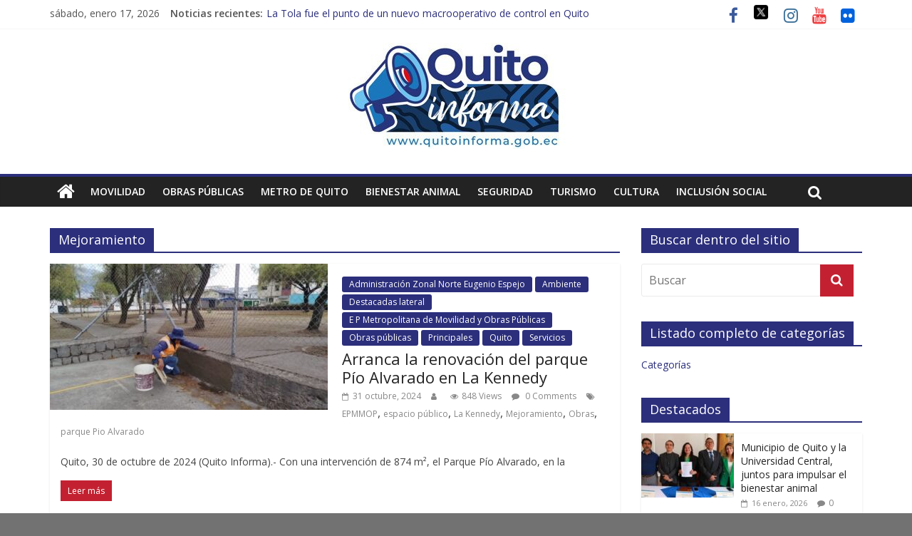

--- FILE ---
content_type: text/html; charset=UTF-8
request_url: https://www.quitoinforma.gob.ec/tag/mejoramiento/
body_size: 19773
content:
<!DOCTYPE html>
<html lang="es">
<head>
<meta charset="UTF-8" />
<meta name="viewport" content="width=device-width, initial-scale=1">
<link rel="profile" href="http://gmpg.org/xfn/11" />
<link rel="pingback" href="https://www.quitoinforma.gob.ec/xmlrpc.php" />
<title>Mejoramiento &#8211; Quito Informa</title>
<meta name='robots' content='max-image-preview:large' />
<link rel='dns-prefetch' href='//fonts.googleapis.com' />
<link rel="alternate" type="application/rss+xml" title="Quito Informa &raquo; Feed" href="https://www.quitoinforma.gob.ec/feed/" />
<link rel="alternate" type="application/rss+xml" title="Quito Informa &raquo; Feed de los comentarios" href="https://www.quitoinforma.gob.ec/comments/feed/" />
<link rel="alternate" type="application/rss+xml" title="Quito Informa &raquo; Etiqueta Mejoramiento del feed" href="https://www.quitoinforma.gob.ec/tag/mejoramiento/feed/" />
<style id='wp-img-auto-sizes-contain-inline-css' type='text/css'>
img:is([sizes=auto i],[sizes^="auto," i]){contain-intrinsic-size:3000px 1500px}
/*# sourceURL=wp-img-auto-sizes-contain-inline-css */
</style>
<link rel='stylesheet' id='batch_css-css' href='https://www.quitoinforma.gob.ec/wp-content/plugins/batchmove/css/batch.css?ver=6.9' type='text/css' media='all' />
<style id='wp-emoji-styles-inline-css' type='text/css'>

	img.wp-smiley, img.emoji {
		display: inline !important;
		border: none !important;
		box-shadow: none !important;
		height: 1em !important;
		width: 1em !important;
		margin: 0 0.07em !important;
		vertical-align: -0.1em !important;
		background: none !important;
		padding: 0 !important;
	}
/*# sourceURL=wp-emoji-styles-inline-css */
</style>
<style id='wp-block-library-inline-css' type='text/css'>
:root{--wp-block-synced-color:#7a00df;--wp-block-synced-color--rgb:122,0,223;--wp-bound-block-color:var(--wp-block-synced-color);--wp-editor-canvas-background:#ddd;--wp-admin-theme-color:#007cba;--wp-admin-theme-color--rgb:0,124,186;--wp-admin-theme-color-darker-10:#006ba1;--wp-admin-theme-color-darker-10--rgb:0,107,160.5;--wp-admin-theme-color-darker-20:#005a87;--wp-admin-theme-color-darker-20--rgb:0,90,135;--wp-admin-border-width-focus:2px}@media (min-resolution:192dpi){:root{--wp-admin-border-width-focus:1.5px}}.wp-element-button{cursor:pointer}:root .has-very-light-gray-background-color{background-color:#eee}:root .has-very-dark-gray-background-color{background-color:#313131}:root .has-very-light-gray-color{color:#eee}:root .has-very-dark-gray-color{color:#313131}:root .has-vivid-green-cyan-to-vivid-cyan-blue-gradient-background{background:linear-gradient(135deg,#00d084,#0693e3)}:root .has-purple-crush-gradient-background{background:linear-gradient(135deg,#34e2e4,#4721fb 50%,#ab1dfe)}:root .has-hazy-dawn-gradient-background{background:linear-gradient(135deg,#faaca8,#dad0ec)}:root .has-subdued-olive-gradient-background{background:linear-gradient(135deg,#fafae1,#67a671)}:root .has-atomic-cream-gradient-background{background:linear-gradient(135deg,#fdd79a,#004a59)}:root .has-nightshade-gradient-background{background:linear-gradient(135deg,#330968,#31cdcf)}:root .has-midnight-gradient-background{background:linear-gradient(135deg,#020381,#2874fc)}:root{--wp--preset--font-size--normal:16px;--wp--preset--font-size--huge:42px}.has-regular-font-size{font-size:1em}.has-larger-font-size{font-size:2.625em}.has-normal-font-size{font-size:var(--wp--preset--font-size--normal)}.has-huge-font-size{font-size:var(--wp--preset--font-size--huge)}.has-text-align-center{text-align:center}.has-text-align-left{text-align:left}.has-text-align-right{text-align:right}.has-fit-text{white-space:nowrap!important}#end-resizable-editor-section{display:none}.aligncenter{clear:both}.items-justified-left{justify-content:flex-start}.items-justified-center{justify-content:center}.items-justified-right{justify-content:flex-end}.items-justified-space-between{justify-content:space-between}.screen-reader-text{border:0;clip-path:inset(50%);height:1px;margin:-1px;overflow:hidden;padding:0;position:absolute;width:1px;word-wrap:normal!important}.screen-reader-text:focus{background-color:#ddd;clip-path:none;color:#444;display:block;font-size:1em;height:auto;left:5px;line-height:normal;padding:15px 23px 14px;text-decoration:none;top:5px;width:auto;z-index:100000}html :where(.has-border-color){border-style:solid}html :where([style*=border-top-color]){border-top-style:solid}html :where([style*=border-right-color]){border-right-style:solid}html :where([style*=border-bottom-color]){border-bottom-style:solid}html :where([style*=border-left-color]){border-left-style:solid}html :where([style*=border-width]){border-style:solid}html :where([style*=border-top-width]){border-top-style:solid}html :where([style*=border-right-width]){border-right-style:solid}html :where([style*=border-bottom-width]){border-bottom-style:solid}html :where([style*=border-left-width]){border-left-style:solid}html :where(img[class*=wp-image-]){height:auto;max-width:100%}:where(figure){margin:0 0 1em}html :where(.is-position-sticky){--wp-admin--admin-bar--position-offset:var(--wp-admin--admin-bar--height,0px)}@media screen and (max-width:600px){html :where(.is-position-sticky){--wp-admin--admin-bar--position-offset:0px}}

/*# sourceURL=wp-block-library-inline-css */
</style><style id='global-styles-inline-css' type='text/css'>
:root{--wp--preset--aspect-ratio--square: 1;--wp--preset--aspect-ratio--4-3: 4/3;--wp--preset--aspect-ratio--3-4: 3/4;--wp--preset--aspect-ratio--3-2: 3/2;--wp--preset--aspect-ratio--2-3: 2/3;--wp--preset--aspect-ratio--16-9: 16/9;--wp--preset--aspect-ratio--9-16: 9/16;--wp--preset--color--black: #000000;--wp--preset--color--cyan-bluish-gray: #abb8c3;--wp--preset--color--white: #ffffff;--wp--preset--color--pale-pink: #f78da7;--wp--preset--color--vivid-red: #cf2e2e;--wp--preset--color--luminous-vivid-orange: #ff6900;--wp--preset--color--luminous-vivid-amber: #fcb900;--wp--preset--color--light-green-cyan: #7bdcb5;--wp--preset--color--vivid-green-cyan: #00d084;--wp--preset--color--pale-cyan-blue: #8ed1fc;--wp--preset--color--vivid-cyan-blue: #0693e3;--wp--preset--color--vivid-purple: #9b51e0;--wp--preset--gradient--vivid-cyan-blue-to-vivid-purple: linear-gradient(135deg,rgb(6,147,227) 0%,rgb(155,81,224) 100%);--wp--preset--gradient--light-green-cyan-to-vivid-green-cyan: linear-gradient(135deg,rgb(122,220,180) 0%,rgb(0,208,130) 100%);--wp--preset--gradient--luminous-vivid-amber-to-luminous-vivid-orange: linear-gradient(135deg,rgb(252,185,0) 0%,rgb(255,105,0) 100%);--wp--preset--gradient--luminous-vivid-orange-to-vivid-red: linear-gradient(135deg,rgb(255,105,0) 0%,rgb(207,46,46) 100%);--wp--preset--gradient--very-light-gray-to-cyan-bluish-gray: linear-gradient(135deg,rgb(238,238,238) 0%,rgb(169,184,195) 100%);--wp--preset--gradient--cool-to-warm-spectrum: linear-gradient(135deg,rgb(74,234,220) 0%,rgb(151,120,209) 20%,rgb(207,42,186) 40%,rgb(238,44,130) 60%,rgb(251,105,98) 80%,rgb(254,248,76) 100%);--wp--preset--gradient--blush-light-purple: linear-gradient(135deg,rgb(255,206,236) 0%,rgb(152,150,240) 100%);--wp--preset--gradient--blush-bordeaux: linear-gradient(135deg,rgb(254,205,165) 0%,rgb(254,45,45) 50%,rgb(107,0,62) 100%);--wp--preset--gradient--luminous-dusk: linear-gradient(135deg,rgb(255,203,112) 0%,rgb(199,81,192) 50%,rgb(65,88,208) 100%);--wp--preset--gradient--pale-ocean: linear-gradient(135deg,rgb(255,245,203) 0%,rgb(182,227,212) 50%,rgb(51,167,181) 100%);--wp--preset--gradient--electric-grass: linear-gradient(135deg,rgb(202,248,128) 0%,rgb(113,206,126) 100%);--wp--preset--gradient--midnight: linear-gradient(135deg,rgb(2,3,129) 0%,rgb(40,116,252) 100%);--wp--preset--font-size--small: 13px;--wp--preset--font-size--medium: 20px;--wp--preset--font-size--large: 36px;--wp--preset--font-size--x-large: 42px;--wp--preset--spacing--20: 0.44rem;--wp--preset--spacing--30: 0.67rem;--wp--preset--spacing--40: 1rem;--wp--preset--spacing--50: 1.5rem;--wp--preset--spacing--60: 2.25rem;--wp--preset--spacing--70: 3.38rem;--wp--preset--spacing--80: 5.06rem;--wp--preset--shadow--natural: 6px 6px 9px rgba(0, 0, 0, 0.2);--wp--preset--shadow--deep: 12px 12px 50px rgba(0, 0, 0, 0.4);--wp--preset--shadow--sharp: 6px 6px 0px rgba(0, 0, 0, 0.2);--wp--preset--shadow--outlined: 6px 6px 0px -3px rgb(255, 255, 255), 6px 6px rgb(0, 0, 0);--wp--preset--shadow--crisp: 6px 6px 0px rgb(0, 0, 0);}:where(.is-layout-flex){gap: 0.5em;}:where(.is-layout-grid){gap: 0.5em;}body .is-layout-flex{display: flex;}.is-layout-flex{flex-wrap: wrap;align-items: center;}.is-layout-flex > :is(*, div){margin: 0;}body .is-layout-grid{display: grid;}.is-layout-grid > :is(*, div){margin: 0;}:where(.wp-block-columns.is-layout-flex){gap: 2em;}:where(.wp-block-columns.is-layout-grid){gap: 2em;}:where(.wp-block-post-template.is-layout-flex){gap: 1.25em;}:where(.wp-block-post-template.is-layout-grid){gap: 1.25em;}.has-black-color{color: var(--wp--preset--color--black) !important;}.has-cyan-bluish-gray-color{color: var(--wp--preset--color--cyan-bluish-gray) !important;}.has-white-color{color: var(--wp--preset--color--white) !important;}.has-pale-pink-color{color: var(--wp--preset--color--pale-pink) !important;}.has-vivid-red-color{color: var(--wp--preset--color--vivid-red) !important;}.has-luminous-vivid-orange-color{color: var(--wp--preset--color--luminous-vivid-orange) !important;}.has-luminous-vivid-amber-color{color: var(--wp--preset--color--luminous-vivid-amber) !important;}.has-light-green-cyan-color{color: var(--wp--preset--color--light-green-cyan) !important;}.has-vivid-green-cyan-color{color: var(--wp--preset--color--vivid-green-cyan) !important;}.has-pale-cyan-blue-color{color: var(--wp--preset--color--pale-cyan-blue) !important;}.has-vivid-cyan-blue-color{color: var(--wp--preset--color--vivid-cyan-blue) !important;}.has-vivid-purple-color{color: var(--wp--preset--color--vivid-purple) !important;}.has-black-background-color{background-color: var(--wp--preset--color--black) !important;}.has-cyan-bluish-gray-background-color{background-color: var(--wp--preset--color--cyan-bluish-gray) !important;}.has-white-background-color{background-color: var(--wp--preset--color--white) !important;}.has-pale-pink-background-color{background-color: var(--wp--preset--color--pale-pink) !important;}.has-vivid-red-background-color{background-color: var(--wp--preset--color--vivid-red) !important;}.has-luminous-vivid-orange-background-color{background-color: var(--wp--preset--color--luminous-vivid-orange) !important;}.has-luminous-vivid-amber-background-color{background-color: var(--wp--preset--color--luminous-vivid-amber) !important;}.has-light-green-cyan-background-color{background-color: var(--wp--preset--color--light-green-cyan) !important;}.has-vivid-green-cyan-background-color{background-color: var(--wp--preset--color--vivid-green-cyan) !important;}.has-pale-cyan-blue-background-color{background-color: var(--wp--preset--color--pale-cyan-blue) !important;}.has-vivid-cyan-blue-background-color{background-color: var(--wp--preset--color--vivid-cyan-blue) !important;}.has-vivid-purple-background-color{background-color: var(--wp--preset--color--vivid-purple) !important;}.has-black-border-color{border-color: var(--wp--preset--color--black) !important;}.has-cyan-bluish-gray-border-color{border-color: var(--wp--preset--color--cyan-bluish-gray) !important;}.has-white-border-color{border-color: var(--wp--preset--color--white) !important;}.has-pale-pink-border-color{border-color: var(--wp--preset--color--pale-pink) !important;}.has-vivid-red-border-color{border-color: var(--wp--preset--color--vivid-red) !important;}.has-luminous-vivid-orange-border-color{border-color: var(--wp--preset--color--luminous-vivid-orange) !important;}.has-luminous-vivid-amber-border-color{border-color: var(--wp--preset--color--luminous-vivid-amber) !important;}.has-light-green-cyan-border-color{border-color: var(--wp--preset--color--light-green-cyan) !important;}.has-vivid-green-cyan-border-color{border-color: var(--wp--preset--color--vivid-green-cyan) !important;}.has-pale-cyan-blue-border-color{border-color: var(--wp--preset--color--pale-cyan-blue) !important;}.has-vivid-cyan-blue-border-color{border-color: var(--wp--preset--color--vivid-cyan-blue) !important;}.has-vivid-purple-border-color{border-color: var(--wp--preset--color--vivid-purple) !important;}.has-vivid-cyan-blue-to-vivid-purple-gradient-background{background: var(--wp--preset--gradient--vivid-cyan-blue-to-vivid-purple) !important;}.has-light-green-cyan-to-vivid-green-cyan-gradient-background{background: var(--wp--preset--gradient--light-green-cyan-to-vivid-green-cyan) !important;}.has-luminous-vivid-amber-to-luminous-vivid-orange-gradient-background{background: var(--wp--preset--gradient--luminous-vivid-amber-to-luminous-vivid-orange) !important;}.has-luminous-vivid-orange-to-vivid-red-gradient-background{background: var(--wp--preset--gradient--luminous-vivid-orange-to-vivid-red) !important;}.has-very-light-gray-to-cyan-bluish-gray-gradient-background{background: var(--wp--preset--gradient--very-light-gray-to-cyan-bluish-gray) !important;}.has-cool-to-warm-spectrum-gradient-background{background: var(--wp--preset--gradient--cool-to-warm-spectrum) !important;}.has-blush-light-purple-gradient-background{background: var(--wp--preset--gradient--blush-light-purple) !important;}.has-blush-bordeaux-gradient-background{background: var(--wp--preset--gradient--blush-bordeaux) !important;}.has-luminous-dusk-gradient-background{background: var(--wp--preset--gradient--luminous-dusk) !important;}.has-pale-ocean-gradient-background{background: var(--wp--preset--gradient--pale-ocean) !important;}.has-electric-grass-gradient-background{background: var(--wp--preset--gradient--electric-grass) !important;}.has-midnight-gradient-background{background: var(--wp--preset--gradient--midnight) !important;}.has-small-font-size{font-size: var(--wp--preset--font-size--small) !important;}.has-medium-font-size{font-size: var(--wp--preset--font-size--medium) !important;}.has-large-font-size{font-size: var(--wp--preset--font-size--large) !important;}.has-x-large-font-size{font-size: var(--wp--preset--font-size--x-large) !important;}
/*# sourceURL=global-styles-inline-css */
</style>

<style id='classic-theme-styles-inline-css' type='text/css'>
/*! This file is auto-generated */
.wp-block-button__link{color:#fff;background-color:#32373c;border-radius:9999px;box-shadow:none;text-decoration:none;padding:calc(.667em + 2px) calc(1.333em + 2px);font-size:1.125em}.wp-block-file__button{background:#32373c;color:#fff;text-decoration:none}
/*# sourceURL=/wp-includes/css/classic-themes.min.css */
</style>
<link rel='stylesheet' id='wp-components-css' href='https://www.quitoinforma.gob.ec/wp-includes/css/dist/components/style.min.css?ver=6.9' type='text/css' media='all' />
<link rel='stylesheet' id='wp-preferences-css' href='https://www.quitoinforma.gob.ec/wp-includes/css/dist/preferences/style.min.css?ver=6.9' type='text/css' media='all' />
<link rel='stylesheet' id='wp-block-editor-css' href='https://www.quitoinforma.gob.ec/wp-includes/css/dist/block-editor/style.min.css?ver=6.9' type='text/css' media='all' />
<link rel='stylesheet' id='wp-reusable-blocks-css' href='https://www.quitoinforma.gob.ec/wp-includes/css/dist/reusable-blocks/style.min.css?ver=6.9' type='text/css' media='all' />
<link rel='stylesheet' id='wp-patterns-css' href='https://www.quitoinforma.gob.ec/wp-includes/css/dist/patterns/style.min.css?ver=6.9' type='text/css' media='all' />
<link rel='stylesheet' id='wp-editor-css' href='https://www.quitoinforma.gob.ec/wp-includes/css/dist/editor/style.min.css?ver=6.9' type='text/css' media='all' />
<link rel='stylesheet' id='captain-form-block-style-css-css' href='https://www.quitoinforma.gob.ec/wp-content/plugins/captainform/admin/gutenberg/blocks.style.build.css?ver=6.9' type='text/css' media='all' />
<link rel='stylesheet' id='wc-gallery-style-css' href='https://www.quitoinforma.gob.ec/wp-content/plugins/wc-gallery/includes/css/style.css?ver=1.67' type='text/css' media='all' />
<link rel='stylesheet' id='wc-gallery-popup-style-css' href='https://www.quitoinforma.gob.ec/wp-content/plugins/wc-gallery/includes/css/magnific-popup.css?ver=1.1.0' type='text/css' media='all' />
<link rel='stylesheet' id='wc-gallery-flexslider-style-css' href='https://www.quitoinforma.gob.ec/wp-content/plugins/wc-gallery/includes/vendors/flexslider/flexslider.css?ver=2.6.1' type='text/css' media='all' />
<link rel='stylesheet' id='wc-gallery-owlcarousel-style-css' href='https://www.quitoinforma.gob.ec/wp-content/plugins/wc-gallery/includes/vendors/owlcarousel/assets/owl.carousel.css?ver=2.1.4' type='text/css' media='all' />
<link rel='stylesheet' id='wc-gallery-owlcarousel-theme-style-css' href='https://www.quitoinforma.gob.ec/wp-content/plugins/wc-gallery/includes/vendors/owlcarousel/assets/owl.theme.default.css?ver=2.1.4' type='text/css' media='all' />
<link rel='stylesheet' id='wp-fullcalendar-css' href='https://www.quitoinforma.gob.ec/wp-content/plugins/wp-fullcalendar/includes/css/main.css?ver=1.6' type='text/css' media='all' />
<link rel='stylesheet' id='wp-fullcalendar-tippy-light-border-css' href='https://www.quitoinforma.gob.ec/wp-content/plugins/wp-fullcalendar/includes/css/tippy/light-border.css?ver=1.6' type='text/css' media='all' />
<link rel='stylesheet' id='jquery-ui-css' href='https://www.quitoinforma.gob.ec/wp-content/plugins/wp-fullcalendar/includes/css/jquery-ui/redmond/jquery-ui.min.css?ver=1.6' type='text/css' media='all' />
<link rel='stylesheet' id='jquery-ui-theme-css' href='https://www.quitoinforma.gob.ec/wp-content/plugins/wp-fullcalendar/includes/css/jquery-ui/redmond/theme.css?ver=1.6' type='text/css' media='all' />
<link rel='stylesheet' id='colormag_style-css' href='https://www.quitoinforma.gob.ec/wp-content/themes/colormag-pro/style.css?ver=6.9' type='text/css' media='all' />
<link rel='stylesheet' id='colormag_googlefonts-css' href='//fonts.googleapis.com/css?family=Open+Sans%3A400%2C600&#038;ver=6.9' type='text/css' media='all' />
<link rel='stylesheet' id='colormag-fontawesome-css' href='https://www.quitoinforma.gob.ec/wp-content/themes/colormag-pro/fontawesome/css/font-awesome.min.css?ver=4.7.0' type='text/css' media='all' />
<link rel='stylesheet' id='tablepress-default-css' href='https://www.quitoinforma.gob.ec/wp-content/tablepress-combined.min.css?ver=9' type='text/css' media='all' />
<script type="text/javascript" src="https://www.quitoinforma.gob.ec/wp-content/plugins/batchmove/js/batch.js?ver=6.9" id="batch_js-js"></script>
<script type="text/javascript" src="https://www.quitoinforma.gob.ec/wp-includes/js/jquery/jquery.min.js?ver=3.7.1" id="jquery-core-js"></script>
<script type="text/javascript" src="https://www.quitoinforma.gob.ec/wp-includes/js/jquery/jquery-migrate.min.js?ver=3.4.1" id="jquery-migrate-js"></script>
<script type="text/javascript" src="https://www.quitoinforma.gob.ec/wp-includes/js/jquery/ui/core.min.js?ver=1.13.3" id="jquery-ui-core-js"></script>
<script type="text/javascript" src="https://www.quitoinforma.gob.ec/wp-includes/js/jquery/ui/menu.min.js?ver=1.13.3" id="jquery-ui-menu-js"></script>
<script type="text/javascript" src="https://www.quitoinforma.gob.ec/wp-includes/js/jquery/ui/selectmenu.min.js?ver=1.13.3" id="jquery-ui-selectmenu-js"></script>
<script type="text/javascript" src="https://www.quitoinforma.gob.ec/wp-includes/js/jquery/ui/tooltip.min.js?ver=1.13.3" id="jquery-ui-tooltip-js"></script>
<script type="text/javascript" src="https://www.quitoinforma.gob.ec/wp-includes/js/dist/vendor/moment.min.js?ver=2.30.1" id="moment-js"></script>
<script type="text/javascript" id="moment-js-after">
/* <![CDATA[ */
moment.updateLocale( 'es_ES', {"months":["enero","febrero","marzo","abril","mayo","junio","julio","agosto","septiembre","octubre","noviembre","diciembre"],"monthsShort":["Ene","Feb","Mar","Abr","May","Jun","Jul","Ago","Sep","Oct","Nov","Dic"],"weekdays":["domingo","lunes","martes","mi\u00e9rcoles","jueves","viernes","s\u00e1bado"],"weekdaysShort":["Dom","Lun","Mar","Mi\u00e9","Jue","Vie","S\u00e1b"],"week":{"dow":1},"longDateFormat":{"LT":"g:i a","LTS":null,"L":null,"LL":"j F, Y","LLL":"j \\d\\e F \\d\\e Y H:i","LLLL":null}} );
//# sourceURL=moment-js-after
/* ]]> */
</script>
<script type="text/javascript" id="wp-fullcalendar-js-extra">
/* <![CDATA[ */
var WPFC = {"ajaxurl":"https://www.quitoinforma.gob.ec/wp-admin/admin-ajax.php?action=WP_FullCalendar","firstDay":"1","wpfc_theme":"jquery-ui","wpfc_limit":"20","wpfc_limit_txt":"m\u00e1s ...","timeFormat":"h(:mm)A","defaultView":"basicWeek","weekends":"true","header":{"left":"prev,next today","center":"title","right":"month,basicWeek,basicDay"},"wpfc_qtips":"1","tippy_theme":"light-border","tippy_placement":"auto","tippy_loading":"Loading..."};
//# sourceURL=wp-fullcalendar-js-extra
/* ]]> */
</script>
<script type="text/javascript" src="https://www.quitoinforma.gob.ec/wp-content/plugins/wp-fullcalendar/includes/js/main.js?ver=1.6" id="wp-fullcalendar-js"></script>
<script type="text/javascript" id="colormag-loadmore-js-extra">
/* <![CDATA[ */
var colormag_script_vars = {"no_more_posts":"No more post"};
//# sourceURL=colormag-loadmore-js-extra
/* ]]> */
</script>
<script type="text/javascript" src="https://www.quitoinforma.gob.ec/wp-content/themes/colormag-pro/js/loadmore.min.js?ver=6.9" id="colormag-loadmore-js"></script>
<script type="text/javascript" src="https://www.quitoinforma.gob.ec/wp-content/plugins/wp-image-zoooom/assets/js/jquery.image_zoom.min.js?ver=1.60" id="image_zoooom-js" defer="defer" data-wp-strategy="defer" fetchpriority="low"></script>
<script type="text/javascript" id="image_zoooom-init-js-extra">
/* <![CDATA[ */
var IZ = {"options":{"lensShape":"square","zoomType":"lens","lensSize":200,"borderSize":1,"borderColour":"#ffffff","cursor":"default","lensFadeIn":500,"tint":"true","tintColour":"#ffffff","tintOpacity":0.1},"with_woocommerce":"0","exchange_thumbnails":"1","enable_mobile":"1","woo_categories":"0","woo_slider":"0","enable_surecart":"0"};
//# sourceURL=image_zoooom-init-js-extra
/* ]]> */
</script>
<script type="text/javascript" src="https://www.quitoinforma.gob.ec/wp-content/plugins/wp-image-zoooom/assets/js/image_zoom-init.js?ver=1.60" id="image_zoooom-init-js" defer="defer" data-wp-strategy="defer" fetchpriority="low"></script>
<link rel="https://api.w.org/" href="https://www.quitoinforma.gob.ec/wp-json/" /><link rel="alternate" title="JSON" type="application/json" href="https://www.quitoinforma.gob.ec/wp-json/wp/v2/tags/926" /><link rel="EditURI" type="application/rsd+xml" title="RSD" href="https://www.quitoinforma.gob.ec/xmlrpc.php?rsd" />
<meta name="generator" content="WordPress 6.9" />
<!-- Quito Informa Internal Styles --><style type="text/css"> .colormag-button,blockquote,button,input[type=reset],input[type=button],input[type=submit]{background-color:#2c2f7b}a{color:#2c2f7b}#site-navigation{border-top:4px solid #2c2f7b}.home-icon.front_page_on,.main-navigation a:hover,.main-navigation ul li ul li a:hover,.main-navigation ul li ul li:hover>a,.main-navigation ul li.current-menu-ancestor>a,.main-navigation ul li.current-menu-item ul li a:hover,.main-navigation ul li.current-menu-item>a,.main-navigation ul li.current_page_ancestor>a,.main-navigation ul li.current_page_item>a,.main-navigation ul li:hover>a,.main-small-navigation li a:hover,.site-header .menu-toggle:hover{background-color:#2c2f7b}.main-small-navigation .current-menu-item>a,.main-small-navigation .current_page_item>a{background:#2c2f7b}#main .breaking-news-latest,.fa.search-top:hover{background-color:#2c2f7b}.byline a:hover,.comments a:hover,.edit-link a:hover,.posted-on a:hover,.social-links i.fa:hover,.tag-links a:hover{color:#2c2f7b}.widget_featured_posts .article-content .above-entry-meta .cat-links a{background-color:#2c2f7b}.widget_featured_posts .article-content .entry-title a:hover{color:#2c2f7b}.widget_featured_posts .widget-title{border-bottom:2px solid #2c2f7b}.widget_featured_posts .widget-title span,.widget_featured_slider .slide-content .above-entry-meta .cat-links a{background-color:#2c2f7b}.widget_featured_slider .slide-content .below-entry-meta .byline a:hover,.widget_featured_slider .slide-content .below-entry-meta .comments a:hover,.widget_featured_slider .slide-content .below-entry-meta .posted-on a:hover,.widget_featured_slider .slide-content .entry-title a:hover{color:#2c2f7b}.widget_highlighted_posts .article-content .above-entry-meta .cat-links a{background-color:#2c2f7b}.widget_block_picture_news.widget_featured_posts .article-content .entry-title a:hover,.widget_highlighted_posts .article-content .below-entry-meta .byline a:hover,.widget_highlighted_posts .article-content .below-entry-meta .comments a:hover,.widget_highlighted_posts .article-content .below-entry-meta .posted-on a:hover,.widget_highlighted_posts .article-content .entry-title a:hover{color:#2c2f7b}.category-slide-next,.category-slide-prev,.slide-next,.slide-prev,.tabbed-widget ul li{background-color:#2c2f7b}i.fa-arrow-up, i.fa-arrow-down{color:#2c2f7b}#secondary .widget-title{border-bottom:2px solid #2c2f7b}#content .wp-pagenavi .current,#content .wp-pagenavi a:hover,#secondary .widget-title span{background-color:#2c2f7b}#site-title a{color:#2c2f7b}.page-header .page-title{border-bottom:2px solid #2c2f7b}#content .post .article-content .above-entry-meta .cat-links a,.page-header .page-title span{background-color:#2c2f7b}#content .post .article-content .entry-title a:hover,.entry-meta .byline i,.entry-meta .cat-links i,.entry-meta a,.post .entry-title a:hover,.search .entry-title a:hover{color:#2c2f7b}.entry-meta .post-format i{background-color:#2c2f7b}.entry-meta .comments-link a:hover,.entry-meta .edit-link a:hover,.entry-meta .posted-on a:hover,.entry-meta .tag-links a:hover,.single #content .tags a:hover{color:#2c2f7b}.format-link .entry-content a,.more-link{background-color:#2c2f7b}.count,.next a:hover,.previous a:hover,.related-posts-main-title .fa,.single-related-posts .article-content .entry-title a:hover{color:#2c2f7b}.pagination a span:hover{color:#2c2f7b;border-color:#2c2f7b}.pagination span{background-color:#2c2f7b}#content .comments-area a.comment-edit-link:hover,#content .comments-area a.comment-permalink:hover,#content .comments-area article header cite a:hover,.comments-area .comment-author-link a:hover{color:#2c2f7b}.comments-area .comment-author-link span{background-color:#2c2f7b}.comment .comment-reply-link:hover,.nav-next a,.nav-previous a{color:#2c2f7b}.footer-widgets-area .widget-title{border-bottom:2px solid #2c2f7b}.footer-widgets-area .widget-title span{background-color:#2c2f7b}#colophon .footer-menu ul li a:hover,.footer-widgets-area a:hover,a#scroll-up i{color:#2c2f7b}.advertisement_above_footer .widget-title{border-bottom:2px solid #2c2f7b}.advertisement_above_footer .widget-title span{background-color:#2c2f7b}.sub-toggle{background:#2c2f7b}.main-small-navigation li.current-menu-item > .sub-toggle i {color:#2c2f7b}.error{background:#2c2f7b}.num-404{color:#2c2f7b},#primary .widget-title{border-bottom: 2px solid #2c2f7b},#primary .widget-title span{background-color:#2c2f7b} #site-title a { color: #d40234; } .colormag-button, input[type="reset"], input[type="button"], input[type="submit"], button, .more-link span { background-color: #c32131; } .footer-socket-wrapper { background-color: #f2f2f2; }</style>
		<style type="text/css" id="custom-background-css">
body.custom-background { background-color: #727272; }
</style>
	<style type="text/css">img.zoooom,.zoooom img{padding:0!important;}</style><script type="text/javascript"></script><link rel="icon" href="https://www.quitoinforma.gob.ec/wp-content/uploads/2023/08/cropped-photo1691698633-32x32.jpeg" sizes="32x32" />
<link rel="icon" href="https://www.quitoinforma.gob.ec/wp-content/uploads/2023/08/cropped-photo1691698633-192x192.jpeg" sizes="192x192" />
<link rel="apple-touch-icon" href="https://www.quitoinforma.gob.ec/wp-content/uploads/2023/08/cropped-photo1691698633-180x180.jpeg" />
<meta name="msapplication-TileImage" content="https://www.quitoinforma.gob.ec/wp-content/uploads/2023/08/cropped-photo1691698633-270x270.jpeg" />
		<style type="text/css" id="wp-custom-css">
			
.fa-twitter::before {
  content: "";
  display: inline-block;
  width: 24px;
  height: 24px;
  background-image: url('https://img.icons8.com/?size=100&id=phOKFKYpe00C&format=png&color=000000');
  background-size: contain;
  background-repeat: no-repeat;
  background-position: center;
  vertical-align: middle;
}

.fa-twitter {
  transform: translateY(-3px); /* Puedes subir o bajar ajustando el número */
}

.fa-twitter:hover::before {
	background-image: url('https://img.icons8.com/?size=100&id=phOKFKYpe00C&format=png&color=2c2f7b');
}
		</style>
		<style id="sccss">/* Escribe aquí tu código CSS */

.Total_Soft_Poll_1_Main_Div_2 {
	display:none;
}

.Total_Soft_Poll_1_Main_Div_3 {
	display:none;
}


@media only screen and (min-width: 600px) {
  .Total_Soft_Poll_1_Main_Div_2 {
    display:block;
  }
  
  .Total_Soft_Poll_1_Main_Div_3 {
    display:none;
  }

}

@media only screen and (max-width: 599px) {
  .Total_Soft_Poll_1_Main_Div_2 {
    display:none;
  }
  
  .Total_Soft_Poll_1_Main_Div_3 {
    display:block;
  }

}</style>
</head>

	<!-- Global site tag (gtag.js) - Google Analytics -->
<script async src="https://www.googletagmanager.com/gtag/js?id=UA-128985606-2"></script>
<script>
 window.dataLayer = window.dataLayer || [];
 function gtag(){dataLayer.push(arguments);}
 gtag('js', new Date());

 gtag('config', 'UA-128985606-2');
</script>

<body class="archive tag tag-mejoramiento tag-926 custom-background wp-theme-colormag-pro  wide header_display_type_two">
<div id="page" class="hfeed site">
		<header id="masthead" class="site-header clearfix">
		<div id="header-text-nav-container" class="clearfix">
                     <div class="news-bar">
               <div class="inner-wrap clearfix">
                  	<div class="date-in-header">
		sábado, enero 17, 2026	</div>

                  	<div class="breaking-news">
		<strong class="breaking-news-latest">
			Noticias recientes:		</strong>
		<ul class="newsticker">
							<li>
					<a href="https://www.quitoinforma.gob.ec/2026/01/16/la-tola-fue-el-punto-de-un-nuevo-macrooperativo-de-control-en-quito/" title="La Tola fue el punto de un nuevo macrooperativo de control en Quito">La Tola fue el punto de un nuevo macrooperativo de control en Quito</a>
				</li>
							<li>
					<a href="https://www.quitoinforma.gob.ec/2026/01/16/mas-de-7-mil-ciudadanos-recibieron-asesoria-y-patrocinio-legal-gratuito/" title="Más de 7 mil ciudadanos recibieron asesoría y patrocinio legal gratuito">Más de 7 mil ciudadanos recibieron asesoría y patrocinio legal gratuito</a>
				</li>
							<li>
					<a href="https://www.quitoinforma.gob.ec/2026/01/16/uba-y-la-universidad-central-suscriben-convenio-para-impulsar-el-conocimiento-y-el-bienestar-animal/" title="Municipio de Quito y la Universidad Central, juntos para impulsar el bienestar animal">Municipio de Quito y la Universidad Central, juntos para impulsar el bienestar animal</a>
				</li>
							<li>
					<a href="https://www.quitoinforma.gob.ec/2026/01/16/municipio-y-comunidad-se-unen-para-proteger-el-area-de-conservacion-acus-mojanda-cambugan/" title="Municipio y comunidad se unen para proteger el Área de Conservación (ACUS) Mojanda–Cambugán">Municipio y comunidad se unen para proteger el Área de Conservación (ACUS) Mojanda–Cambugán</a>
				</li>
							<li>
					<a href="https://www.quitoinforma.gob.ec/2026/01/16/uba-atendio-de-manera-inmediata-un-caso-de-agresion-contra-oso-un-perro-de-edad-avanzada-en-el-sur-de-quito/" title="UBA atendió de manera inmediata un caso de agresión contra ‘Oso’ un perro de edad avanzada en el sur de Quito">UBA atendió de manera inmediata un caso de agresión contra ‘Oso’ un perro de edad avanzada en el sur de Quito</a>
				</li>
					</ul>
	</div>
	
                  
		<div class="social-links clearfix">
		<ul>
		<li><a href="http://www.facebook.com/quitoinforma" target="_blank"><i class="fa fa-facebook"></i></a></li><li><a href="http://www.twitter.com/quitoinforma" target="_blank"><i class="fa fa-twitter"></i></a></li><li><a href="http://www.instagram.com/municipioquito" target="_blank"><i class="fa fa-instagram"></i></a></li><li><a href="http://www.youtube.com/MDMQuito" target="_blank"><i class="fa fa-youtube"></i></a></li><li><a href="https://www.flickr.com/photos/municipioquito/" target="_blank"><i class="fa fa-flickr"></i></a></li>				</ul>
	</div><!-- .social-links -->
	               </div>
            </div>
         
			
			<div class="inner-wrap">

				<div id="header-text-nav-wrap" class="clearfix">
					<div id="header-left-section">
						<div id="header-logo-image">

								<a href="https://www.quitoinforma.gob.ec/" title="Quito Informa" rel="home"><img src="http://www.quitoinforma.gob.ec/wp-content/uploads/2017/10/LogoQuitoINformaFinalPNG1.png" alt="Quito Informa"></a>
							</div><!-- #header-logo-image -->
											</div><!-- #header-left-section -->
					<div id="header-right-section">
									    	</div><!-- #header-right-section -->

			   </div><!-- #header-text-nav-wrap -->

			</div><!-- .inner-wrap -->

			
			<nav id="site-navigation" class="main-navigation clearfix" role="navigation">
				<div class="inner-wrap clearfix">
					                  <div class="home-icon">
                     <a href="https://www.quitoinforma.gob.ec/" title="Quito Informa"><i class="fa fa-home"></i></a>
                  </div>
                                 <h4 class="menu-toggle"></h4>
               <div class="menu-primary-container"><ul id="menu-quito-informa" class="menu"><li id="menu-item-22" class="menu-item menu-item-type-taxonomy menu-item-object-category menu-item-22"><a href="https://www.quitoinforma.gob.ec/category/movilidad/">Movilidad</a></li>
<li id="menu-item-28" class="menu-item menu-item-type-taxonomy menu-item-object-category menu-item-28"><a href="https://www.quitoinforma.gob.ec/category/obras-publicas/">Obras públicas</a></li>
<li id="menu-item-636" class="menu-item menu-item-type-taxonomy menu-item-object-category menu-item-636"><a href="https://www.quitoinforma.gob.ec/category/metro-de-quito/">Metro de Quito</a></li>
<li id="menu-item-190847" class="menu-item menu-item-type-taxonomy menu-item-object-category menu-item-190847"><a href="https://www.quitoinforma.gob.ec/category/fuentes/bienestar-animal/">Bienestar animal</a></li>
<li id="menu-item-25" class="menu-item menu-item-type-taxonomy menu-item-object-category menu-item-25"><a href="https://www.quitoinforma.gob.ec/category/seguridad/">Seguridad</a></li>
<li id="menu-item-26" class="menu-item menu-item-type-taxonomy menu-item-object-category menu-item-26"><a href="https://www.quitoinforma.gob.ec/category/turismo/">Turismo</a></li>
<li id="menu-item-20" class="menu-item menu-item-type-taxonomy menu-item-object-category menu-item-20"><a href="https://www.quitoinforma.gob.ec/category/cultura/">Cultura</a></li>
<li id="menu-item-27" class="menu-item menu-item-type-taxonomy menu-item-object-category menu-item-27"><a href="https://www.quitoinforma.gob.ec/category/eje-social/">Inclusión social</a></li>
</ul></div>                                                <i class="fa fa-search search-top"></i>
                  <div class="search-form-top">
                     <form action="https://www.quitoinforma.gob.ec/" class="search-form searchform clearfix" method="get">
	<div class="search-wrap">
		<input type="text" placeholder="Buscar" class="s field" name="s">
		<button class="search-icon" type="submit"></button>
	</div>
</form><!-- .searchform -->
                  </div>
               				</div>
			</nav>

		</div><!-- #header-text-nav-container -->

		
	</header>
			<div id="main" class="clearfix">
		<div class="inner-wrap clearfix">
	
	<div id="primary">
		<div id="content" class="clearfix">

			
				<header class="page-header">
											<h1 class="page-title">
							<span>
								Mejoramiento							</span>
						</h1>
														</header><!-- .page-header -->

				<div class="article-container">

					
					
						

<article id="post-232249" class="archive-layout-two post-232249 post type-post status-publish format-standard has-post-thumbnail hentry category-administracion-zonal-norte-eugenio-espejo category-ambiente category-destacadas-lateral category-e-p-metropolitana-de-movilidad-y-obras-publicas category-obras-publicas category-principales category-quito category-servicios tag-epmmop tag-espacio-publico tag-la-kennedy tag-mejoramiento tag-obras tag-parque-pio-alvarado">
	
			<div class="featured-image">
			<a href="https://www.quitoinforma.gob.ec/2024/10/31/arranco-el-mejoramiento-del-parque-pio-alvarado-de-la-kennedy/" title="Arranca la renovación del parque Pío Alvarado en La Kennedy"><img width="390" height="205" src="https://www.quitoinforma.gob.ec/wp-content/uploads/2024/10/WhatsApp-Image-2024-10-30-at-16.08.14-390x205.jpeg" class="attachment-colormag-featured-post-medium size-colormag-featured-post-medium wp-post-image" alt="" decoding="async" fetchpriority="high" /></a>
		</div>

			
	<div class="article-content clearfix">

		
		<div class="above-entry-meta"><span class="cat-links"><a href="https://www.quitoinforma.gob.ec/category/fuentes/administracion-zonal-norte-eugenio-espejo/"  rel="category tag">Administración Zonal Norte Eugenio Espejo</a>&nbsp;<a href="https://www.quitoinforma.gob.ec/category/ambiente/"  rel="category tag">Ambiente</a>&nbsp;<a href="https://www.quitoinforma.gob.ec/category/destacadas-lateral/"  rel="category tag">Destacadas lateral</a>&nbsp;<a href="https://www.quitoinforma.gob.ec/category/fuentes/e-p-metropolitana-de-movilidad-y-obras-publicas/"  rel="category tag">E P Metropolitana de Movilidad y Obras Públicas</a>&nbsp;<a href="https://www.quitoinforma.gob.ec/category/obras-publicas/"  rel="category tag">Obras públicas</a>&nbsp;<a href="https://www.quitoinforma.gob.ec/category/principales/"  rel="category tag">Principales</a>&nbsp;<a href="https://www.quitoinforma.gob.ec/category/quito/"  rel="category tag">Quito</a>&nbsp;<a href="https://www.quitoinforma.gob.ec/category/servicios/"  rel="category tag">Servicios</a>&nbsp;</span></div>
		<header class="entry-header">
			<h2 class="entry-title">
				<a href="https://www.quitoinforma.gob.ec/2024/10/31/arranco-el-mejoramiento-del-parque-pio-alvarado-de-la-kennedy/" title="Arranca la renovación del parque Pío Alvarado en La Kennedy">Arranca la renovación del parque Pío Alvarado en La Kennedy</a>
			</h2>
		</header>

		<div class="below-entry-meta">
		<span class="posted-on"><a href="https://www.quitoinforma.gob.ec/2024/10/31/arranco-el-mejoramiento-del-parque-pio-alvarado-de-la-kennedy/" title="5:00 pm" rel="bookmark"><i class="fa fa-calendar-o"></i> <time class="entry-date published" datetime="2024-10-31T17:00:43-05:00">31 octubre, 2024</time><time class="updated" datetime="2024-10-31T09:11:54-05:00">31 octubre, 2024</time></a></span>
		<span class="byline"><span class="author vcard"><i class="fa fa-user"></i><a class="url fn n" href="https://www.quitoinforma.gob.ec/author/marcelo-merino/" title="Marcelo Merino"></a></span></span>

		<span class="post-views"><i class="fa fa-eye"></i><span class="total-views">848 Views</span></span>
					<span class="comments"><a href="https://www.quitoinforma.gob.ec/2024/10/31/arranco-el-mejoramiento-del-parque-pio-alvarado-de-la-kennedy/#respond"><i class="fa fa-comment"></i> 0 Comments</a></span>
		<span class="tag-links"><i class="fa fa-tags"></i><a href="https://www.quitoinforma.gob.ec/tag/epmmop/" rel="tag">EPMMOP</a>, <a href="https://www.quitoinforma.gob.ec/tag/espacio-publico/" rel="tag">espacio público</a>, <a href="https://www.quitoinforma.gob.ec/tag/la-kennedy/" rel="tag">La Kennedy</a>, <a href="https://www.quitoinforma.gob.ec/tag/mejoramiento/" rel="tag">Mejoramiento</a>, <a href="https://www.quitoinforma.gob.ec/tag/obras/" rel="tag">Obras</a>, <a href="https://www.quitoinforma.gob.ec/tag/parque-pio-alvarado/" rel="tag">parque Pio Alvarado</a></span></div>
		<div class="entry-content clearfix">
			<p>Quito, 30 de octubre de 2024 (Quito Informa).- Con una intervención de 874 m², el Parque Pío Alvarado, en la</p>
			<a class="more-link" title="Arranca la renovación del parque Pío Alvarado en La Kennedy" href="https://www.quitoinforma.gob.ec/2024/10/31/arranco-el-mejoramiento-del-parque-pio-alvarado-de-la-kennedy/"><span>Leer más</span></a>
		</div>

	</div>

	</article>

					
						

<article id="post-220776" class="archive-layout-two post-220776 post type-post status-publish format-standard has-post-thumbnail hentry category-e-p-metropolitana-de-transporte-de-pasajeros-de-quito category-movilidad tag-ecovia tag-mejoramiento tag-paradas">
	
			<div class="featured-image">
			<a href="https://www.quitoinforma.gob.ec/2024/06/07/la-parada-la-paz-de-la-ecovia-se-habilitara-este-sabado/" title="La parada ‘La Paz’ de la Ecovía se habilitará este sábado"><img width="390" height="205" src="https://www.quitoinforma.gob.ec/wp-content/uploads/2024/06/Paradas-Ecovia-2-390x205.jpeg" class="attachment-colormag-featured-post-medium size-colormag-featured-post-medium wp-post-image" alt="" decoding="async" /></a>
		</div>

			
	<div class="article-content clearfix">

		
		<div class="above-entry-meta"><span class="cat-links"><a href="https://www.quitoinforma.gob.ec/category/fuentes/e-p-metropolitana-de-transporte-de-pasajeros-de-quito/"  rel="category tag">E P Metropolitana de Transporte de Pasajeros de Quito</a>&nbsp;<a href="https://www.quitoinforma.gob.ec/category/movilidad/"  rel="category tag">Movilidad</a>&nbsp;</span></div>
		<header class="entry-header">
			<h2 class="entry-title">
				<a href="https://www.quitoinforma.gob.ec/2024/06/07/la-parada-la-paz-de-la-ecovia-se-habilitara-este-sabado/" title="La parada ‘La Paz’ de la Ecovía se habilitará este sábado">La parada ‘La Paz’ de la Ecovía se habilitará este sábado</a>
			</h2>
		</header>

		<div class="below-entry-meta">
		<span class="posted-on"><a href="https://www.quitoinforma.gob.ec/2024/06/07/la-parada-la-paz-de-la-ecovia-se-habilitara-este-sabado/" title="4:17 pm" rel="bookmark"><i class="fa fa-calendar-o"></i> <time class="entry-date published" datetime="2024-06-07T16:17:27-05:00">7 junio, 2024</time></a></span>
		<span class="byline"><span class="author vcard"><i class="fa fa-user"></i><a class="url fn n" href="https://www.quitoinforma.gob.ec/author/byron-cervantes/" title="Byron Cervantes"></a></span></span>

		<span class="post-views"><i class="fa fa-eye"></i><span class="total-views">1297 Views</span></span>
					<span class="comments"><a href="https://www.quitoinforma.gob.ec/2024/06/07/la-parada-la-paz-de-la-ecovia-se-habilitara-este-sabado/#respond"><i class="fa fa-comment"></i> 0 Comments</a></span>
		<span class="tag-links"><i class="fa fa-tags"></i><a href="https://www.quitoinforma.gob.ec/tag/ecovia/" rel="tag">Ecovía</a>, <a href="https://www.quitoinforma.gob.ec/tag/mejoramiento/" rel="tag">Mejoramiento</a>, <a href="https://www.quitoinforma.gob.ec/tag/paradas/" rel="tag">Paradas</a></span></div>
		<div class="entry-content clearfix">
			<p>Los trabajos realizados forman parte de la tercera fase del plan de repotenciación de 17 paradas de la Ecovía que la empresa inició, en 2023, por un monto que sobrepasa los 700 mil dólares.</p>
			<a class="more-link" title="La parada ‘La Paz’ de la Ecovía se habilitará este sábado" href="https://www.quitoinforma.gob.ec/2024/06/07/la-parada-la-paz-de-la-ecovia-se-habilitara-este-sabado/"><span>Leer más</span></a>
		</div>

	</div>

	</article>

					
						

<article id="post-216655" class="archive-layout-two post-216655 post type-post status-publish format-standard has-post-thumbnail hentry category-e-p-metropolitana-de-movilidad-y-obras-publicas category-territorio tag-mejoramiento tag-parque-turubamba">
	
			<div class="featured-image">
			<a href="https://www.quitoinforma.gob.ec/2024/04/19/en-el-parque-cultural-turubamba-se-construyen-camerinos-y-baterias-sanitarias/" title="En el parque Cultural Turubamba se construyen camerinos y baterías sanitarias"><img width="390" height="205" src="https://www.quitoinforma.gob.ec/wp-content/uploads/2024/04/Parque-Turubamba-390x205.jpeg" class="attachment-colormag-featured-post-medium size-colormag-featured-post-medium wp-post-image" alt="" decoding="async" /></a>
		</div>

			
	<div class="article-content clearfix">

		
		<div class="above-entry-meta"><span class="cat-links"><a href="https://www.quitoinforma.gob.ec/category/fuentes/e-p-metropolitana-de-movilidad-y-obras-publicas/"  rel="category tag">E P Metropolitana de Movilidad y Obras Públicas</a>&nbsp;<a href="https://www.quitoinforma.gob.ec/category/territorio/"  rel="category tag">Territorio</a>&nbsp;</span></div>
		<header class="entry-header">
			<h2 class="entry-title">
				<a href="https://www.quitoinforma.gob.ec/2024/04/19/en-el-parque-cultural-turubamba-se-construyen-camerinos-y-baterias-sanitarias/" title="En el parque Cultural Turubamba se construyen camerinos y baterías sanitarias">En el parque Cultural Turubamba se construyen camerinos y baterías sanitarias</a>
			</h2>
		</header>

		<div class="below-entry-meta">
		<span class="posted-on"><a href="https://www.quitoinforma.gob.ec/2024/04/19/en-el-parque-cultural-turubamba-se-construyen-camerinos-y-baterias-sanitarias/" title="4:27 pm" rel="bookmark"><i class="fa fa-calendar-o"></i> <time class="entry-date published" datetime="2024-04-19T16:27:17-05:00">19 abril, 2024</time><time class="updated" datetime="2024-04-19T16:27:38-05:00">19 abril, 2024</time></a></span>
		<span class="byline"><span class="author vcard"><i class="fa fa-user"></i><a class="url fn n" href="https://www.quitoinforma.gob.ec/author/byron-cervantes/" title="Byron Cervantes"></a></span></span>

		<span class="post-views"><i class="fa fa-eye"></i><span class="total-views">823 Views</span></span>
					<span class="comments"><a href="https://www.quitoinforma.gob.ec/2024/04/19/en-el-parque-cultural-turubamba-se-construyen-camerinos-y-baterias-sanitarias/#respond"><i class="fa fa-comment"></i> 0 Comments</a></span>
		<span class="tag-links"><i class="fa fa-tags"></i><a href="https://www.quitoinforma.gob.ec/tag/mejoramiento/" rel="tag">Mejoramiento</a>, <a href="https://www.quitoinforma.gob.ec/tag/parque-turubamba/" rel="tag">Parque Turubamba</a></span></div>
		<div class="entry-content clearfix">
			<p>Esta nueva fase de obras se desarrollará en un plazo de 60 días, y contempla la construcción e instalación de baterías sanitarias, así como camerinos para damas y caballeros. Este nuevo espacio contará con iluminación, camineras internas y cubierta</p>
			<a class="more-link" title="En el parque Cultural Turubamba se construyen camerinos y baterías sanitarias" href="https://www.quitoinforma.gob.ec/2024/04/19/en-el-parque-cultural-turubamba-se-construyen-camerinos-y-baterias-sanitarias/"><span>Leer más</span></a>
		</div>

	</div>

	</article>

					
						

<article id="post-211269" class="archive-layout-two post-211269 post type-post status-publish format-standard has-post-thumbnail hentry category-ambiente category-empresa-publica-metropolitana-de-gestion-integral-de-residuos-solidos category-importantes tag-manejo-residuos tag-mejoramiento">
	
			<div class="featured-image">
			<a href="https://www.quitoinforma.gob.ec/2024/02/10/estacion-de-transferencia-norte-se-repotencia-para-la-gestion-de-residuos/" title="Estación de Transferencia Norte se repotencia para la gestión de residuos"><img width="390" height="205" src="https://www.quitoinforma.gob.ec/wp-content/uploads/2024/02/Estacion-de-transferencia-Norte-1-390x205.jpg" class="attachment-colormag-featured-post-medium size-colormag-featured-post-medium wp-post-image" alt="" decoding="async" loading="lazy" /></a>
		</div>

			
	<div class="article-content clearfix">

		
		<div class="above-entry-meta"><span class="cat-links"><a href="https://www.quitoinforma.gob.ec/category/ambiente/"  rel="category tag">Ambiente</a>&nbsp;<a href="https://www.quitoinforma.gob.ec/category/empresa-publica-metropolitana-de-gestion-integral-de-residuos-solidos/"  rel="category tag">Empresa Pública Metropolitana de Gestión Integral de Residuos Sólidos</a>&nbsp;<a href="https://www.quitoinforma.gob.ec/category/importantes/"  rel="category tag">Importantes</a>&nbsp;</span></div>
		<header class="entry-header">
			<h2 class="entry-title">
				<a href="https://www.quitoinforma.gob.ec/2024/02/10/estacion-de-transferencia-norte-se-repotencia-para-la-gestion-de-residuos/" title="Estación de Transferencia Norte se repotencia para la gestión de residuos">Estación de Transferencia Norte se repotencia para la gestión de residuos</a>
			</h2>
		</header>

		<div class="below-entry-meta">
		<span class="posted-on"><a href="https://www.quitoinforma.gob.ec/2024/02/10/estacion-de-transferencia-norte-se-repotencia-para-la-gestion-de-residuos/" title="2:25 pm" rel="bookmark"><i class="fa fa-calendar-o"></i> <time class="entry-date published" datetime="2024-02-10T14:25:20-05:00">10 febrero, 2024</time></a></span>
		<span class="byline"><span class="author vcard"><i class="fa fa-user"></i><a class="url fn n" href="https://www.quitoinforma.gob.ec/author/byron-cervantes/" title="Byron Cervantes"></a></span></span>

		<span class="post-views"><i class="fa fa-eye"></i><span class="total-views">2311 Views</span></span>
					<span class="comments"><a href="https://www.quitoinforma.gob.ec/2024/02/10/estacion-de-transferencia-norte-se-repotencia-para-la-gestion-de-residuos/#comments"><i class="fa fa-comment"></i> 1 comentario</a></span>
		<span class="tag-links"><i class="fa fa-tags"></i><a href="https://www.quitoinforma.gob.ec/tag/manejo-residuos/" rel="tag">manejo residuos</a>, <a href="https://www.quitoinforma.gob.ec/tag/mejoramiento/" rel="tag">Mejoramiento</a></span></div>
		<div class="entry-content clearfix">
			<p>Entre los trabajos están el mejoramiento de vías internas, dos muros que permiten que las excavadoras puedan trabajar de forma eficiente</p>
			<a class="more-link" title="Estación de Transferencia Norte se repotencia para la gestión de residuos" href="https://www.quitoinforma.gob.ec/2024/02/10/estacion-de-transferencia-norte-se-repotencia-para-la-gestion-de-residuos/"><span>Leer más</span></a>
		</div>

	</div>

	</article>

					
						

<article id="post-209012" class="archive-layout-two post-209012 post type-post status-publish format-standard has-post-thumbnail hentry category-ambiente category-fundacion-zoologico-de-guayllabamba tag-mejoramiento tag-procesos tag-quitozoo">
	
			<div class="featured-image">
			<a href="https://www.quitoinforma.gob.ec/2024/01/10/quitozoo-intercambia-experiencias-con-zoologico-aleman/" title="QuitoZoo intercambia experiencias con zoológico alemán"><img width="390" height="205" src="https://www.quitoinforma.gob.ec/wp-content/uploads/2024/01/Alemanes-1-390x205.jpg" class="attachment-colormag-featured-post-medium size-colormag-featured-post-medium wp-post-image" alt="" decoding="async" loading="lazy" /></a>
		</div>

			
	<div class="article-content clearfix">

		
		<div class="above-entry-meta"><span class="cat-links"><a href="https://www.quitoinforma.gob.ec/category/ambiente/"  rel="category tag">Ambiente</a>&nbsp;<a href="https://www.quitoinforma.gob.ec/category/fuentes/fundacion-zoologico-de-guayllabamba/"  rel="category tag">Fundación Zoológico de Guayllabamba</a>&nbsp;</span></div>
		<header class="entry-header">
			<h2 class="entry-title">
				<a href="https://www.quitoinforma.gob.ec/2024/01/10/quitozoo-intercambia-experiencias-con-zoologico-aleman/" title="QuitoZoo intercambia experiencias con zoológico alemán">QuitoZoo intercambia experiencias con zoológico alemán</a>
			</h2>
		</header>

		<div class="below-entry-meta">
		<span class="posted-on"><a href="https://www.quitoinforma.gob.ec/2024/01/10/quitozoo-intercambia-experiencias-con-zoologico-aleman/" title="2:43 pm" rel="bookmark"><i class="fa fa-calendar-o"></i> <time class="entry-date published" datetime="2024-01-10T14:43:54-05:00">10 enero, 2024</time></a></span>
		<span class="byline"><span class="author vcard"><i class="fa fa-user"></i><a class="url fn n" href="https://www.quitoinforma.gob.ec/author/byron-cervantes/" title="Byron Cervantes"></a></span></span>

		<span class="post-views"><i class="fa fa-eye"></i><span class="total-views">899 Views</span></span>
					<span class="comments"><a href="https://www.quitoinforma.gob.ec/2024/01/10/quitozoo-intercambia-experiencias-con-zoologico-aleman/#respond"><i class="fa fa-comment"></i> 0 Comments</a></span>
		<span class="tag-links"><i class="fa fa-tags"></i><a href="https://www.quitoinforma.gob.ec/tag/mejoramiento/" rel="tag">Mejoramiento</a>, <a href="https://www.quitoinforma.gob.ec/tag/procesos/" rel="tag">procesos</a>, <a href="https://www.quitoinforma.gob.ec/tag/quitozoo/" rel="tag">QuitoZoo</a></span></div>
		<div class="entry-content clearfix">
			<p>Fortalecimiento de los vínculos de trabajo y colaboración con el Zoológico de Karlsruhe</p>
			<a class="more-link" title="QuitoZoo intercambia experiencias con zoológico alemán" href="https://www.quitoinforma.gob.ec/2024/01/10/quitozoo-intercambia-experiencias-con-zoologico-aleman/"><span>Leer más</span></a>
		</div>

	</div>

	</article>

					
						

<article id="post-207437" class="archive-layout-two post-207437 post type-post status-publish format-standard has-post-thumbnail hentry category-e-p-metropolitana-de-movilidad-y-obras-publicas category-obras-publicas tag-mejoramiento tag-obra-publica tag-parada tag-parada-triangulo-de-piedra">
	
			<div class="featured-image">
			<a href="https://www.quitoinforma.gob.ec/2023/12/15/parada-triangulo-de-piedra-en-av-simon-bolivar-sera-renovada/" title="Parada Triángulo de Piedra, en av. Simón Bolívar, será renovada"><img width="390" height="205" src="https://www.quitoinforma.gob.ec/wp-content/uploads/2023/12/Parada-Simon-Bolivar-1-390x205.jpeg" class="attachment-colormag-featured-post-medium size-colormag-featured-post-medium wp-post-image" alt="" decoding="async" loading="lazy" /></a>
		</div>

			
	<div class="article-content clearfix">

		
		<div class="above-entry-meta"><span class="cat-links"><a href="https://www.quitoinforma.gob.ec/category/fuentes/e-p-metropolitana-de-movilidad-y-obras-publicas/"  rel="category tag">E P Metropolitana de Movilidad y Obras Públicas</a>&nbsp;<a href="https://www.quitoinforma.gob.ec/category/obras-publicas/"  rel="category tag">Obras públicas</a>&nbsp;</span></div>
		<header class="entry-header">
			<h2 class="entry-title">
				<a href="https://www.quitoinforma.gob.ec/2023/12/15/parada-triangulo-de-piedra-en-av-simon-bolivar-sera-renovada/" title="Parada Triángulo de Piedra, en av. Simón Bolívar, será renovada">Parada Triángulo de Piedra, en av. Simón Bolívar, será renovada</a>
			</h2>
		</header>

		<div class="below-entry-meta">
		<span class="posted-on"><a href="https://www.quitoinforma.gob.ec/2023/12/15/parada-triangulo-de-piedra-en-av-simon-bolivar-sera-renovada/" title="1:50 pm" rel="bookmark"><i class="fa fa-calendar-o"></i> <time class="entry-date published" datetime="2023-12-15T13:50:49-05:00">15 diciembre, 2023</time></a></span>
		<span class="byline"><span class="author vcard"><i class="fa fa-user"></i><a class="url fn n" href="https://www.quitoinforma.gob.ec/author/byron-cervantes/" title="Byron Cervantes"></a></span></span>

		<span class="post-views"><i class="fa fa-eye"></i><span class="total-views">1537 Views</span></span>
					<span class="comments"><a href="https://www.quitoinforma.gob.ec/2023/12/15/parada-triangulo-de-piedra-en-av-simon-bolivar-sera-renovada/#comments"><i class="fa fa-comments"></i> 2 comentarios</a></span>
		<span class="tag-links"><i class="fa fa-tags"></i><a href="https://www.quitoinforma.gob.ec/tag/mejoramiento/" rel="tag">Mejoramiento</a>, <a href="https://www.quitoinforma.gob.ec/tag/obra-publica/" rel="tag">obra pública</a>, <a href="https://www.quitoinforma.gob.ec/tag/parada/" rel="tag">parada</a>, <a href="https://www.quitoinforma.gob.ec/tag/parada-triangulo-de-piedra/" rel="tag">Parada Triángulo de Piedra</a></span></div>
		<div class="entry-content clearfix">
			<p>Se solicita a la comunidad, que regularmente utiliza este sitio, la paciencia necesaria hasta finalizar este trabajo, que durará aproximadamente 15 días. Esta obra mejorará considerablemente la seguridad peatonal y agilitará la circulación vehicular.</p>
			<a class="more-link" title="Parada Triángulo de Piedra, en av. Simón Bolívar, será renovada" href="https://www.quitoinforma.gob.ec/2023/12/15/parada-triangulo-de-piedra-en-av-simon-bolivar-sera-renovada/"><span>Leer más</span></a>
		</div>

	</div>

	</article>

					
						

<article id="post-207308" class="archive-layout-two post-207308 post type-post status-publish format-standard has-post-thumbnail hentry category-agencia-metropolitana-de-control category-destacados category-principales tag-ciudad tag-convenio tag-mejoramiento tag-tiempos">
	
			<div class="featured-image">
			<a href="https://www.quitoinforma.gob.ec/2023/12/14/epmmop-y-amc-firman-convenio-para-optimizar-sus-operaciones/" title="Epmmop y AMC firman convenio para optimizar sus operaciones"><img width="390" height="205" src="https://www.quitoinforma.gob.ec/wp-content/uploads/2023/12/6ef6da28-cc02-4cae-b7ec-92e0eb15c858-390x205.jpeg" class="attachment-colormag-featured-post-medium size-colormag-featured-post-medium wp-post-image" alt="" decoding="async" loading="lazy" /></a>
		</div>

			
	<div class="article-content clearfix">

		
		<div class="above-entry-meta"><span class="cat-links"><a href="https://www.quitoinforma.gob.ec/category/fuentes/agencia-metropolitana-de-control/"  rel="category tag">Agencia Metropolitana de Control</a>&nbsp;<a href="https://www.quitoinforma.gob.ec/category/destacados/"  rel="category tag">Destacados</a>&nbsp;<a href="https://www.quitoinforma.gob.ec/category/principales/"  rel="category tag">Principales</a>&nbsp;</span></div>
		<header class="entry-header">
			<h2 class="entry-title">
				<a href="https://www.quitoinforma.gob.ec/2023/12/14/epmmop-y-amc-firman-convenio-para-optimizar-sus-operaciones/" title="Epmmop y AMC firman convenio para optimizar sus operaciones">Epmmop y AMC firman convenio para optimizar sus operaciones</a>
			</h2>
		</header>

		<div class="below-entry-meta">
		<span class="posted-on"><a href="https://www.quitoinforma.gob.ec/2023/12/14/epmmop-y-amc-firman-convenio-para-optimizar-sus-operaciones/" title="9:31 am" rel="bookmark"><i class="fa fa-calendar-o"></i> <time class="entry-date published" datetime="2023-12-14T09:31:59-05:00">14 diciembre, 2023</time></a></span>
		<span class="byline"><span class="author vcard"><i class="fa fa-user"></i><a class="url fn n" href="https://www.quitoinforma.gob.ec/author/byron-cervantes/" title="Byron Cervantes"></a></span></span>

		<span class="post-views"><i class="fa fa-eye"></i><span class="total-views">799 Views</span></span>
					<span class="comments"><a href="https://www.quitoinforma.gob.ec/2023/12/14/epmmop-y-amc-firman-convenio-para-optimizar-sus-operaciones/#respond"><i class="fa fa-comment"></i> 0 Comments</a></span>
		<span class="tag-links"><i class="fa fa-tags"></i><a href="https://www.quitoinforma.gob.ec/tag/ciudad/" rel="tag">ciudad</a>, <a href="https://www.quitoinforma.gob.ec/tag/convenio/" rel="tag">Convenio</a>, <a href="https://www.quitoinforma.gob.ec/tag/mejoramiento/" rel="tag">Mejoramiento</a>, <a href="https://www.quitoinforma.gob.ec/tag/tiempos/" rel="tag">tiempos</a></span></div>
		<div class="entry-content clearfix">
			<p>El convenio tiene la duración de un año</p>
			<a class="more-link" title="Epmmop y AMC firman convenio para optimizar sus operaciones" href="https://www.quitoinforma.gob.ec/2023/12/14/epmmop-y-amc-firman-convenio-para-optimizar-sus-operaciones/"><span>Leer más</span></a>
		</div>

	</div>

	</article>

					
						

<article id="post-199574" class="archive-layout-two post-199574 post type-post status-publish format-standard has-post-thumbnail hentry category-ambiente category-secretaria-de-ambiente tag-acciones tag-incendios tag-mejoramiento tag-prevencion">
	
			<div class="featured-image">
			<a href="https://www.quitoinforma.gob.ec/2023/09/14/secretaria-de-ambiente-organizo-un-taller-para-establecer-estrategias-post-incendios-forestales/" title="Secretaría de Ambiente organizó un taller para establecer estrategias post incendios forestales"><img width="390" height="205" src="https://www.quitoinforma.gob.ec/wp-content/uploads/2023/09/Taller-ambiente-7-390x205.jpg" class="attachment-colormag-featured-post-medium size-colormag-featured-post-medium wp-post-image" alt="" decoding="async" loading="lazy" /></a>
		</div>

			
	<div class="article-content clearfix">

		
		<div class="above-entry-meta"><span class="cat-links"><a href="https://www.quitoinforma.gob.ec/category/ambiente/"  rel="category tag">Ambiente</a>&nbsp;<a href="https://www.quitoinforma.gob.ec/category/fuentes/secretaria-de-ambiente/"  rel="category tag">Secretaría de Ambiente</a>&nbsp;</span></div>
		<header class="entry-header">
			<h2 class="entry-title">
				<a href="https://www.quitoinforma.gob.ec/2023/09/14/secretaria-de-ambiente-organizo-un-taller-para-establecer-estrategias-post-incendios-forestales/" title="Secretaría de Ambiente organizó un taller para establecer estrategias post incendios forestales">Secretaría de Ambiente organizó un taller para establecer estrategias post incendios forestales</a>
			</h2>
		</header>

		<div class="below-entry-meta">
		<span class="posted-on"><a href="https://www.quitoinforma.gob.ec/2023/09/14/secretaria-de-ambiente-organizo-un-taller-para-establecer-estrategias-post-incendios-forestales/" title="10:42 am" rel="bookmark"><i class="fa fa-calendar-o"></i> <time class="entry-date published" datetime="2023-09-14T10:42:29-05:00">14 septiembre, 2023</time></a></span>
		<span class="byline"><span class="author vcard"><i class="fa fa-user"></i><a class="url fn n" href="https://www.quitoinforma.gob.ec/author/byron-cervantes/" title="Byron Cervantes"></a></span></span>

		<span class="post-views"><i class="fa fa-eye"></i><span class="total-views">1267 Views</span></span>
					<span class="comments"><a href="https://www.quitoinforma.gob.ec/2023/09/14/secretaria-de-ambiente-organizo-un-taller-para-establecer-estrategias-post-incendios-forestales/#respond"><i class="fa fa-comment"></i> 0 Comments</a></span>
		<span class="tag-links"><i class="fa fa-tags"></i><a href="https://www.quitoinforma.gob.ec/tag/acciones/" rel="tag">acciones</a>, <a href="https://www.quitoinforma.gob.ec/tag/incendios/" rel="tag">incendios</a>, <a href="https://www.quitoinforma.gob.ec/tag/mejoramiento/" rel="tag">Mejoramiento</a>, <a href="https://www.quitoinforma.gob.ec/tag/prevencion/" rel="tag">prevención</a></span></div>
		<div class="entry-content clearfix">
			<p>Los espacios de trabajo interinstitucional promueven el intercambio de experiencias, para fortalecer la capacidad de respuesta frente a eventos similares, garantiza la gestión eficiente y coordinada para la protección de nuestros bosques, cerros y quebradas</p>
			<a class="more-link" title="Secretaría de Ambiente organizó un taller para establecer estrategias post incendios forestales" href="https://www.quitoinforma.gob.ec/2023/09/14/secretaria-de-ambiente-organizo-un-taller-para-establecer-estrategias-post-incendios-forestales/"><span>Leer más</span></a>
		</div>

	</div>

	</article>

					
						

<article id="post-199335" class="archive-layout-two post-199335 post type-post status-publish format-standard has-post-thumbnail hentry category-ambiente category-principales category-secretaria-de-ambiente tag-inclusivo tag-mejoramiento tag-recicladores-de-base tag-reciclaje">
	
			<div class="featured-image">
			<a href="https://www.quitoinforma.gob.ec/2023/09/11/reciclaje-inclusivo-es-un-proyecto-que-se-construye-con-la-participacion-de-todos-los-actores/" title="&#8216;Reciclaje inclusivo’ es un proyecto que se construye con la participación de todos los actores"><img width="390" height="205" src="https://www.quitoinforma.gob.ec/wp-content/uploads/2023/09/Reunion-recicladores_20230911-3-390x205.jpg" class="attachment-colormag-featured-post-medium size-colormag-featured-post-medium wp-post-image" alt="" decoding="async" loading="lazy" /></a>
		</div>

			
	<div class="article-content clearfix">

		
		<div class="above-entry-meta"><span class="cat-links"><a href="https://www.quitoinforma.gob.ec/category/ambiente/"  rel="category tag">Ambiente</a>&nbsp;<a href="https://www.quitoinforma.gob.ec/category/principales/"  rel="category tag">Principales</a>&nbsp;<a href="https://www.quitoinforma.gob.ec/category/fuentes/secretaria-de-ambiente/"  rel="category tag">Secretaría de Ambiente</a>&nbsp;</span></div>
		<header class="entry-header">
			<h2 class="entry-title">
				<a href="https://www.quitoinforma.gob.ec/2023/09/11/reciclaje-inclusivo-es-un-proyecto-que-se-construye-con-la-participacion-de-todos-los-actores/" title="&#8216;Reciclaje inclusivo’ es un proyecto que se construye con la participación de todos los actores">&#8216;Reciclaje inclusivo’ es un proyecto que se construye con la participación de todos los actores</a>
			</h2>
		</header>

		<div class="below-entry-meta">
		<span class="posted-on"><a href="https://www.quitoinforma.gob.ec/2023/09/11/reciclaje-inclusivo-es-un-proyecto-que-se-construye-con-la-participacion-de-todos-los-actores/" title="4:08 pm" rel="bookmark"><i class="fa fa-calendar-o"></i> <time class="entry-date published" datetime="2023-09-11T16:08:54-05:00">11 septiembre, 2023</time><time class="updated" datetime="2023-09-11T16:09:46-05:00">11 septiembre, 2023</time></a></span>
		<span class="byline"><span class="author vcard"><i class="fa fa-user"></i><a class="url fn n" href="https://www.quitoinforma.gob.ec/author/byron-cervantes/" title="Byron Cervantes"></a></span></span>

		<span class="post-views"><i class="fa fa-eye"></i><span class="total-views">2535 Views</span></span>
					<span class="comments"><a href="https://www.quitoinforma.gob.ec/2023/09/11/reciclaje-inclusivo-es-un-proyecto-que-se-construye-con-la-participacion-de-todos-los-actores/#comments"><i class="fa fa-comment"></i> 1 comentario</a></span>
		<span class="tag-links"><i class="fa fa-tags"></i><a href="https://www.quitoinforma.gob.ec/tag/inclusivo/" rel="tag">inclusivo</a>, <a href="https://www.quitoinforma.gob.ec/tag/mejoramiento/" rel="tag">Mejoramiento</a>, <a href="https://www.quitoinforma.gob.ec/tag/recicladores-de-base/" rel="tag">recicladores de base</a>, <a href="https://www.quitoinforma.gob.ec/tag/reciclaje/" rel="tag">reciclaje</a></span></div>
		<div class="entry-content clearfix">
			<p>Es un modelo integral en el que todos los actores suman y sienten los beneficios de trabajar asociadamente, organizativamente, y tener prácticamente un nuevo modelo de gestión inclusivo para el manejo de residuos sólidos en el Distrito Metropolitano de Quito</p>
			<a class="more-link" title="&#8216;Reciclaje inclusivo’ es un proyecto que se construye con la participación de todos los actores" href="https://www.quitoinforma.gob.ec/2023/09/11/reciclaje-inclusivo-es-un-proyecto-que-se-construye-con-la-participacion-de-todos-los-actores/"><span>Leer más</span></a>
		</div>

	</div>

	</article>

					
						

<article id="post-193979" class="archive-layout-two post-193979 post type-post status-publish format-standard has-post-thumbnail hentry category-destacados category-movilidad tag-ecovia tag-mejoramiento tag-movilidad tag-paradas">
	
			<div class="featured-image">
			<a href="https://www.quitoinforma.gob.ec/2023/07/08/paradas-galo-plaza-y-benalcazar-de-la-ecovia-reabren-sus-puertas-desde-este-lunes/" title="Paradas Galo Plaza y Benalcázar de la Ecovía reabren sus puertas desde este lunes"><img width="390" height="205" src="https://www.quitoinforma.gob.ec/wp-content/uploads/2023/07/Apertura-paradas-1-e1688827988559-390x205.jpeg" class="attachment-colormag-featured-post-medium size-colormag-featured-post-medium wp-post-image" alt="" decoding="async" loading="lazy" /></a>
		</div>

			
	<div class="article-content clearfix">

		
		<div class="above-entry-meta"><span class="cat-links"><a href="https://www.quitoinforma.gob.ec/category/destacados/"  rel="category tag">Destacados</a>&nbsp;<a href="https://www.quitoinforma.gob.ec/category/movilidad/"  rel="category tag">Movilidad</a>&nbsp;</span></div>
		<header class="entry-header">
			<h2 class="entry-title">
				<a href="https://www.quitoinforma.gob.ec/2023/07/08/paradas-galo-plaza-y-benalcazar-de-la-ecovia-reabren-sus-puertas-desde-este-lunes/" title="Paradas Galo Plaza y Benalcázar de la Ecovía reabren sus puertas desde este lunes">Paradas Galo Plaza y Benalcázar de la Ecovía reabren sus puertas desde este lunes</a>
			</h2>
		</header>

		<div class="below-entry-meta">
		<span class="posted-on"><a href="https://www.quitoinforma.gob.ec/2023/07/08/paradas-galo-plaza-y-benalcazar-de-la-ecovia-reabren-sus-puertas-desde-este-lunes/" title="9:55 am" rel="bookmark"><i class="fa fa-calendar-o"></i> <time class="entry-date published" datetime="2023-07-08T09:55:51-05:00">8 julio, 2023</time><time class="updated" datetime="2023-08-03T13:15:40-05:00">3 agosto, 2023</time></a></span>
		<span class="byline"><span class="author vcard"><i class="fa fa-user"></i><a class="url fn n" href="https://www.quitoinforma.gob.ec/author/byron-cervantes/" title="Byron Cervantes"></a></span></span>

		<span class="post-views"><i class="fa fa-eye"></i><span class="total-views">1487 Views</span></span>
					<span class="comments"><a href="https://www.quitoinforma.gob.ec/2023/07/08/paradas-galo-plaza-y-benalcazar-de-la-ecovia-reabren-sus-puertas-desde-este-lunes/#respond"><i class="fa fa-comment"></i> 0 Comments</a></span>
		<span class="tag-links"><i class="fa fa-tags"></i><a href="https://www.quitoinforma.gob.ec/tag/ecovia/" rel="tag">Ecovía</a>, <a href="https://www.quitoinforma.gob.ec/tag/mejoramiento/" rel="tag">Mejoramiento</a>, <a href="https://www.quitoinforma.gob.ec/tag/movilidad/" rel="tag">movilidad</a>, <a href="https://www.quitoinforma.gob.ec/tag/paradas/" rel="tag">Paradas</a></span></div>
		<div class="entry-content clearfix">
			<p>La Empresa de Transporte de Pasajeros de Quito trabaja por una movilidad sostenible y apoya el cuidado del ambiente, así como la economía popular y solidaria.</p>
			<a class="more-link" title="Paradas Galo Plaza y Benalcázar de la Ecovía reabren sus puertas desde este lunes" href="https://www.quitoinforma.gob.ec/2023/07/08/paradas-galo-plaza-y-benalcazar-de-la-ecovia-reabren-sus-puertas-desde-este-lunes/"><span>Leer más</span></a>
		</div>

	</div>

	</article>

					
				</div>

				
		<ul class="default-wp-page clearfix">
			<li class="previous"><a href="https://www.quitoinforma.gob.ec/tag/mejoramiento/page/2/" >&larr; Anterior</a></li>
			<li class="next"></li>
		</ul>
		
			
		</div><!-- #content -->
	</div><!-- #primary -->

	
<div id="secondary">
			
		<aside id="search-2" class="widget widget_search clearfix"><h3 class="widget-title"><span>Buscar dentro del sitio</span></h3><form action="https://www.quitoinforma.gob.ec/" class="search-form searchform clearfix" method="get">
	<div class="search-wrap">
		<input type="text" placeholder="Buscar" class="s field" name="s">
		<button class="search-icon" type="submit"></button>
	</div>
</form><!-- .searchform -->
</aside><aside id="custom_html-2" class="widget_text widget widget_custom_html clearfix"><h3 class="widget-title"><span>Listado completo de categorías</span></h3><div class="textwidget custom-html-widget"><a href="https://www.quitoinforma.gob.ec/lista-de-categorias/">Categorías</a></div></aside><aside id="colormag_featured_posts_small_thumbnails-10" class="widget widget_featured_posts widget_featured_posts_small_thumbnails widget_featured_meta clearfix">		<h3 class="widget-title" style="border-bottom-color:;"><span style="background-color:;">Destacados</span></h3>			<div class="following-post">
								<div class="single-article clearfix">
						<figure><a href="https://www.quitoinforma.gob.ec/2026/01/16/uba-y-la-universidad-central-suscriben-convenio-para-impulsar-el-conocimiento-y-el-bienestar-animal/" title="Municipio de Quito y la Universidad Central, juntos para impulsar el bienestar animal"><img width="130" height="90" src="https://www.quitoinforma.gob.ec/wp-content/uploads/2026/01/FIRMA-CONVENIO-UBA-Y-UCE-1-130x90.jpg" class="attachment-colormag-featured-post-small size-colormag-featured-post-small wp-post-image" alt="Municipio de Quito y la Universidad Central, juntos para impulsar el bienestar animal" title="Municipio de Quito y la Universidad Central, juntos para impulsar el bienestar animal" decoding="async" loading="lazy" srcset="https://www.quitoinforma.gob.ec/wp-content/uploads/2026/01/FIRMA-CONVENIO-UBA-Y-UCE-1-130x90.jpg 130w, https://www.quitoinforma.gob.ec/wp-content/uploads/2026/01/FIRMA-CONVENIO-UBA-Y-UCE-1-392x272.jpg 392w" sizes="auto, (max-width: 130px) 100vw, 130px" /></a></figure>						<div class="article-content">
														<h3 class="entry-title">
								<a href="https://www.quitoinforma.gob.ec/2026/01/16/uba-y-la-universidad-central-suscriben-convenio-para-impulsar-el-conocimiento-y-el-bienestar-animal/" title="Municipio de Quito y la Universidad Central, juntos para impulsar el bienestar animal">Municipio de Quito y la Universidad Central, juntos para impulsar el bienestar animal</a>
							</h3>
							<div class="below-entry-meta">
								<span class="posted-on"><a href="https://www.quitoinforma.gob.ec/2026/01/16/uba-y-la-universidad-central-suscriben-convenio-para-impulsar-el-conocimiento-y-el-bienestar-animal/" title="4:46 pm" rel="bookmark"><i class="fa fa-calendar-o"></i> <time class="entry-date published" datetime="2026-01-16T16:46:33-05:00">16 enero, 2026</time></a></span>								<!--<span class="byline"><span class="author vcard"><i class="fa fa-user"></i><a class="url fn n" href="https://www.quitoinforma.gob.ec/author/paola-torres/" title="Paola Torres">Paola Torres</a></span></span>  -->
								<span class="comments"><i class="fa fa-comment"></i><a href="https://www.quitoinforma.gob.ec/2026/01/16/uba-y-la-universidad-central-suscriben-convenio-para-impulsar-el-conocimiento-y-el-bienestar-animal/#respond">0</a></span>
							</div>
						</div>
					</div>
								<div class="single-article clearfix">
						<figure><a href="https://www.quitoinforma.gob.ec/2026/01/16/uba-atendio-de-manera-inmediata-un-caso-de-agresion-contra-oso-un-perro-de-edad-avanzada-en-el-sur-de-quito/" title="UBA atendió de manera inmediata un caso de agresión contra ‘Oso’ un perro de edad avanzada en el sur de Quito"><img width="130" height="90" src="https://www.quitoinforma.gob.ec/wp-content/uploads/2026/01/AGRESION-PERRO-HUARCAY-1-130x90.jpg" class="attachment-colormag-featured-post-small size-colormag-featured-post-small wp-post-image" alt="UBA atendió de manera inmediata un caso de agresión contra ‘Oso’ un perro de edad avanzada en el sur de Quito" title="UBA atendió de manera inmediata un caso de agresión contra ‘Oso’ un perro de edad avanzada en el sur de Quito" decoding="async" loading="lazy" srcset="https://www.quitoinforma.gob.ec/wp-content/uploads/2026/01/AGRESION-PERRO-HUARCAY-1-130x90.jpg 130w, https://www.quitoinforma.gob.ec/wp-content/uploads/2026/01/AGRESION-PERRO-HUARCAY-1-392x272.jpg 392w" sizes="auto, (max-width: 130px) 100vw, 130px" /></a></figure>						<div class="article-content">
														<h3 class="entry-title">
								<a href="https://www.quitoinforma.gob.ec/2026/01/16/uba-atendio-de-manera-inmediata-un-caso-de-agresion-contra-oso-un-perro-de-edad-avanzada-en-el-sur-de-quito/" title="UBA atendió de manera inmediata un caso de agresión contra ‘Oso’ un perro de edad avanzada en el sur de Quito">UBA atendió de manera inmediata un caso de agresión contra ‘Oso’ un perro de edad avanzada en el sur de Quito</a>
							</h3>
							<div class="below-entry-meta">
								<span class="posted-on"><a href="https://www.quitoinforma.gob.ec/2026/01/16/uba-atendio-de-manera-inmediata-un-caso-de-agresion-contra-oso-un-perro-de-edad-avanzada-en-el-sur-de-quito/" title="3:56 pm" rel="bookmark"><i class="fa fa-calendar-o"></i> <time class="entry-date published" datetime="2026-01-16T15:56:11-05:00">16 enero, 2026</time></a></span>								<!--<span class="byline"><span class="author vcard"><i class="fa fa-user"></i><a class="url fn n" href="https://www.quitoinforma.gob.ec/author/paola-torres/" title="Paola Torres">Paola Torres</a></span></span>  -->
								<span class="comments"><i class="fa fa-comment"></i><a href="https://www.quitoinforma.gob.ec/2026/01/16/uba-atendio-de-manera-inmediata-un-caso-de-agresion-contra-oso-un-perro-de-edad-avanzada-en-el-sur-de-quito/#respond">0</a></span>
							</div>
						</div>
					</div>
								<div class="single-article clearfix">
						<figure><a href="https://www.quitoinforma.gob.ec/2026/01/16/ultimos-dias-para-visitar-tesoro-de-indias-una-exposicion-que-convierte-la-papa-nativa-en-memoria-viva/" title="Últimos días para visitar &#8216;Tesoro de Indias&#8217;, una exposición que convierte la papa nativa en memoria viva"><img width="130" height="90" src="https://www.quitoinforma.gob.ec/wp-content/uploads/2026/01/TESORO-DE-INDIAS-4-130x90.jpg" class="attachment-colormag-featured-post-small size-colormag-featured-post-small wp-post-image" alt="Últimos días para visitar &#8216;Tesoro de Indias&#8217;, una exposición que convierte la papa nativa en memoria viva" title="Últimos días para visitar &#8216;Tesoro de Indias&#8217;, una exposición que convierte la papa nativa en memoria viva" decoding="async" loading="lazy" srcset="https://www.quitoinforma.gob.ec/wp-content/uploads/2026/01/TESORO-DE-INDIAS-4-130x90.jpg 130w, https://www.quitoinforma.gob.ec/wp-content/uploads/2026/01/TESORO-DE-INDIAS-4-392x272.jpg 392w" sizes="auto, (max-width: 130px) 100vw, 130px" /></a></figure>						<div class="article-content">
														<h3 class="entry-title">
								<a href="https://www.quitoinforma.gob.ec/2026/01/16/ultimos-dias-para-visitar-tesoro-de-indias-una-exposicion-que-convierte-la-papa-nativa-en-memoria-viva/" title="Últimos días para visitar &#8216;Tesoro de Indias&#8217;, una exposición que convierte la papa nativa en memoria viva">Últimos días para visitar &#8216;Tesoro de Indias&#8217;, una exposición que convierte la papa nativa en memoria viva</a>
							</h3>
							<div class="below-entry-meta">
								<span class="posted-on"><a href="https://www.quitoinforma.gob.ec/2026/01/16/ultimos-dias-para-visitar-tesoro-de-indias-una-exposicion-que-convierte-la-papa-nativa-en-memoria-viva/" title="1:14 pm" rel="bookmark"><i class="fa fa-calendar-o"></i> <time class="entry-date published" datetime="2026-01-16T13:14:02-05:00">16 enero, 2026</time></a></span>								<!--<span class="byline"><span class="author vcard"><i class="fa fa-user"></i><a class="url fn n" href="https://www.quitoinforma.gob.ec/author/paola-torres/" title="Paola Torres">Paola Torres</a></span></span>  -->
								<span class="comments"><i class="fa fa-comment"></i><a href="https://www.quitoinforma.gob.ec/2026/01/16/ultimos-dias-para-visitar-tesoro-de-indias-una-exposicion-que-convierte-la-papa-nativa-en-memoria-viva/#respond">0</a></span>
							</div>
						</div>
					</div>
								<div class="single-article clearfix">
						<figure><a href="https://www.quitoinforma.gob.ec/2026/01/16/encuentre-aqui-su-plan-de-fin-de-semana-desde-danza-hasta-juegos-de-mesa/" title="Encuentre aquí su plan de fin de semana: desde danza hasta juegos de mesa"><img width="130" height="90" src="https://www.quitoinforma.gob.ec/wp-content/uploads/2026/01/MCA_MC_LA24CONTADAPORGUAGUAS-130x90.png" class="attachment-colormag-featured-post-small size-colormag-featured-post-small wp-post-image" alt="Encuentre aquí su plan de fin de semana: desde danza hasta juegos de mesa" title="Encuentre aquí su plan de fin de semana: desde danza hasta juegos de mesa" decoding="async" loading="lazy" srcset="https://www.quitoinforma.gob.ec/wp-content/uploads/2026/01/MCA_MC_LA24CONTADAPORGUAGUAS-130x90.png 130w, https://www.quitoinforma.gob.ec/wp-content/uploads/2026/01/MCA_MC_LA24CONTADAPORGUAGUAS-392x272.png 392w" sizes="auto, (max-width: 130px) 100vw, 130px" /></a></figure>						<div class="article-content">
														<h3 class="entry-title">
								<a href="https://www.quitoinforma.gob.ec/2026/01/16/encuentre-aqui-su-plan-de-fin-de-semana-desde-danza-hasta-juegos-de-mesa/" title="Encuentre aquí su plan de fin de semana: desde danza hasta juegos de mesa">Encuentre aquí su plan de fin de semana: desde danza hasta juegos de mesa</a>
							</h3>
							<div class="below-entry-meta">
								<span class="posted-on"><a href="https://www.quitoinforma.gob.ec/2026/01/16/encuentre-aqui-su-plan-de-fin-de-semana-desde-danza-hasta-juegos-de-mesa/" title="12:06 pm" rel="bookmark"><i class="fa fa-calendar-o"></i> <time class="entry-date published" datetime="2026-01-16T12:06:10-05:00">16 enero, 2026</time></a></span>								<!--<span class="byline"><span class="author vcard"><i class="fa fa-user"></i><a class="url fn n" href="https://www.quitoinforma.gob.ec/author/paola-torres/" title="Paola Torres">Paola Torres</a></span></span>  -->
								<span class="comments"><i class="fa fa-comment"></i><a href="https://www.quitoinforma.gob.ec/2026/01/16/encuentre-aqui-su-plan-de-fin-de-semana-desde-danza-hasta-juegos-de-mesa/#respond">0</a></span>
							</div>
						</div>
					</div>
								<div class="single-article clearfix">
						<figure><a href="https://www.quitoinforma.gob.ec/2026/01/16/entre-hierbas-mariscos-y-colada-de-churos-calderon-se-prepara-para-san-valentin/" title="Entre hierbas, mariscos y colada de churos: Calderón se prepara para San Valentín"><img width="130" height="90" src="https://www.quitoinforma.gob.ec/wp-content/uploads/2026/01/Mercado-Caleron-130x90.jpg" class="attachment-colormag-featured-post-small size-colormag-featured-post-small wp-post-image" alt="Entre hierbas, mariscos y colada de churos: Calderón se prepara para San Valentín" title="Entre hierbas, mariscos y colada de churos: Calderón se prepara para San Valentín" decoding="async" loading="lazy" srcset="https://www.quitoinforma.gob.ec/wp-content/uploads/2026/01/Mercado-Caleron-130x90.jpg 130w, https://www.quitoinforma.gob.ec/wp-content/uploads/2026/01/Mercado-Caleron-392x272.jpg 392w" sizes="auto, (max-width: 130px) 100vw, 130px" /></a></figure>						<div class="article-content">
														<h3 class="entry-title">
								<a href="https://www.quitoinforma.gob.ec/2026/01/16/entre-hierbas-mariscos-y-colada-de-churos-calderon-se-prepara-para-san-valentin/" title="Entre hierbas, mariscos y colada de churos: Calderón se prepara para San Valentín">Entre hierbas, mariscos y colada de churos: Calderón se prepara para San Valentín</a>
							</h3>
							<div class="below-entry-meta">
								<span class="posted-on"><a href="https://www.quitoinforma.gob.ec/2026/01/16/entre-hierbas-mariscos-y-colada-de-churos-calderon-se-prepara-para-san-valentin/" title="11:49 am" rel="bookmark"><i class="fa fa-calendar-o"></i> <time class="entry-date published" datetime="2026-01-16T11:49:41-05:00">16 enero, 2026</time></a></span>								<!--<span class="byline"><span class="author vcard"><i class="fa fa-user"></i><a class="url fn n" href="https://www.quitoinforma.gob.ec/author/mafer/" title="María Fernanda Pérez">María Fernanda Pérez</a></span></span>  -->
								<span class="comments"><i class="fa fa-comment"></i><a href="https://www.quitoinforma.gob.ec/2026/01/16/entre-hierbas-mariscos-y-colada-de-churos-calderon-se-prepara-para-san-valentin/#respond">0</a></span>
							</div>
						</div>
					</div>
								<div class="single-article clearfix">
						<figure><a href="https://www.quitoinforma.gob.ec/2026/01/16/menos-cables-a-la-vista-con-el-plan-de-soterramiento-en-marcha-100-kilometros-bajo-tierra-hasta-2027/" title="Menos cables a la vista con el Plan de soterramiento en marcha: 100 kilómetros bajo tierra hasta 2027"><img width="130" height="90" src="https://www.quitoinforma.gob.ec/wp-content/uploads/2026/01/soterramiento-1-130x90.jpg" class="attachment-colormag-featured-post-small size-colormag-featured-post-small wp-post-image" alt="Menos cables a la vista con el Plan de soterramiento en marcha: 100 kilómetros bajo tierra hasta 2027" title="Menos cables a la vista con el Plan de soterramiento en marcha: 100 kilómetros bajo tierra hasta 2027" decoding="async" loading="lazy" srcset="https://www.quitoinforma.gob.ec/wp-content/uploads/2026/01/soterramiento-1-130x90.jpg 130w, https://www.quitoinforma.gob.ec/wp-content/uploads/2026/01/soterramiento-1-300x209.jpg 300w, https://www.quitoinforma.gob.ec/wp-content/uploads/2026/01/soterramiento-1-768x534.jpg 768w, https://www.quitoinforma.gob.ec/wp-content/uploads/2026/01/soterramiento-1-392x272.jpg 392w, https://www.quitoinforma.gob.ec/wp-content/uploads/2026/01/soterramiento-1.jpg 800w" sizes="auto, (max-width: 130px) 100vw, 130px" /></a></figure>						<div class="article-content">
														<h3 class="entry-title">
								<a href="https://www.quitoinforma.gob.ec/2026/01/16/menos-cables-a-la-vista-con-el-plan-de-soterramiento-en-marcha-100-kilometros-bajo-tierra-hasta-2027/" title="Menos cables a la vista con el Plan de soterramiento en marcha: 100 kilómetros bajo tierra hasta 2027">Menos cables a la vista con el Plan de soterramiento en marcha: 100 kilómetros bajo tierra hasta 2027</a>
							</h3>
							<div class="below-entry-meta">
								<span class="posted-on"><a href="https://www.quitoinforma.gob.ec/2026/01/16/menos-cables-a-la-vista-con-el-plan-de-soterramiento-en-marcha-100-kilometros-bajo-tierra-hasta-2027/" title="9:39 am" rel="bookmark"><i class="fa fa-calendar-o"></i> <time class="entry-date published" datetime="2026-01-16T09:39:38-05:00">16 enero, 2026</time></a></span>								<!--<span class="byline"><span class="author vcard"><i class="fa fa-user"></i><a class="url fn n" href="https://www.quitoinforma.gob.ec/author/mafer/" title="María Fernanda Pérez">María Fernanda Pérez</a></span></span>  -->
								<span class="comments"><i class="fa fa-comment"></i><a href="https://www.quitoinforma.gob.ec/2026/01/16/menos-cables-a-la-vista-con-el-plan-de-soterramiento-en-marcha-100-kilometros-bajo-tierra-hasta-2027/#respond">0</a></span>
							</div>
						</div>
					</div>
								<div class="single-article clearfix">
						<figure><a href="https://www.quitoinforma.gob.ec/2026/01/16/desde-este-viernes-acceda-al-descuento-del-9-en-el-pago-de-su-impuesto-predial/" title="Desde este viernes acceda al descuento del 9 % en el pago de su impuesto predial"><img width="130" height="90" src="https://www.quitoinforma.gob.ec/wp-content/uploads/2026/01/N-arranca-impuestos-800x445-1-130x90.jpg" class="attachment-colormag-featured-post-small size-colormag-featured-post-small wp-post-image" alt="Desde este viernes acceda al descuento del 9 % en el pago de su impuesto predial" title="Desde este viernes acceda al descuento del 9 % en el pago de su impuesto predial" decoding="async" loading="lazy" srcset="https://www.quitoinforma.gob.ec/wp-content/uploads/2026/01/N-arranca-impuestos-800x445-1-130x90.jpg 130w, https://www.quitoinforma.gob.ec/wp-content/uploads/2026/01/N-arranca-impuestos-800x445-1-392x272.jpg 392w" sizes="auto, (max-width: 130px) 100vw, 130px" /></a></figure>						<div class="article-content">
														<h3 class="entry-title">
								<a href="https://www.quitoinforma.gob.ec/2026/01/16/desde-este-viernes-acceda-al-descuento-del-9-en-el-pago-de-su-impuesto-predial/" title="Desde este viernes acceda al descuento del 9 % en el pago de su impuesto predial">Desde este viernes acceda al descuento del 9 % en el pago de su impuesto predial</a>
							</h3>
							<div class="below-entry-meta">
								<span class="posted-on"><a href="https://www.quitoinforma.gob.ec/2026/01/16/desde-este-viernes-acceda-al-descuento-del-9-en-el-pago-de-su-impuesto-predial/" title="8:36 am" rel="bookmark"><i class="fa fa-calendar-o"></i> <time class="entry-date published" datetime="2026-01-16T08:36:59-05:00">16 enero, 2026</time></a></span>								<!--<span class="byline"><span class="author vcard"><i class="fa fa-user"></i><a class="url fn n" href="https://www.quitoinforma.gob.ec/author/paola-torres/" title="Paola Torres">Paola Torres</a></span></span>  -->
								<span class="comments"><i class="fa fa-comment"></i><a href="https://www.quitoinforma.gob.ec/2026/01/16/desde-este-viernes-acceda-al-descuento-del-9-en-el-pago-de-su-impuesto-predial/#respond">0</a></span>
							</div>
						</div>
					</div>
						</div>
								</aside><aside id="categories-2" class="widget widget_categories clearfix"><h3 class="widget-title"><span>Categorías</span></h3><form action="https://www.quitoinforma.gob.ec" method="get"><label class="screen-reader-text" for="cat">Categorías</label><select  name='cat' id='cat' class='postform'>
	<option value='-1'>Elegir la categoría</option>
	<option class="level-0" value="65">Administración Especial Turística La Mariscal</option>
	<option class="level-0" value="66">Administración General</option>
	<option class="level-0" value="70">Administración Zonal Calderón</option>
	<option class="level-0" value="71">Administración Zonal Centro Manuela Sáenz</option>
	<option class="level-0" value="26990">Administración Zonal Chocó Andino</option>
	<option class="level-0" value="72">Administración Zonal La Delicia</option>
	<option class="level-0" value="73">Administración Zonal Los Chillos</option>
	<option class="level-0" value="74">Administración Zonal Norte Eugenio Espejo</option>
	<option class="level-0" value="75">Administración Zonal Quitumbe</option>
	<option class="level-0" value="76">Administración Zonal Sur Eloy Alfaro</option>
	<option class="level-0" value="77">Administración Zonal Tumbaco</option>
	<option class="level-0" value="79">Agencia de Desarrollo Económico CONQUITO</option>
	<option class="level-0" value="80">Agencia Metropolitana de Control</option>
	<option class="level-0" value="78">Agencia Metropolitana de Coordinación de Comercio</option>
	<option class="level-0" value="81">Agencia Metropolitana de Tránsito</option>
	<option class="level-0" value="21">Agua de Quito</option>
	<option class="level-0" value="82">Alcalde Metropolitano</option>
	<option class="level-0" value="28122">Alcaldía Metropolitana de Quito</option>
	<option class="level-0" value="9">Ambiente</option>
	<option class="level-0" value="17552">Archivo Metropolitano de Historia</option>
	<option class="level-0" value="14">Aseo</option>
	<option class="level-0" value="1342">Bienestar animal</option>
	<option class="level-0" value="83">Centro Cultural Benjamín Carrión</option>
	<option class="level-0" value="84">Centro Cultural Itchimbía</option>
	<option class="level-0" value="85">Centro Cultural Mama Cuchara</option>
	<option class="level-0" value="86">Centro Cultural Metropolitano</option>
	<option class="level-0" value="87">Centro de Arte Contemporáneo</option>
	<option class="level-0" value="20">Centro Histórico</option>
	<option class="level-0" value="23683">COE Metropolitano</option>
	<option class="level-0" value="91">Comisiones del Concejo Metropolitano</option>
	<option class="level-0" value="89">Comunidad</option>
	<option class="level-0" value="90">Concejo Metropolitano</option>
	<option class="level-0" value="19276">Consejos Consultivos de Derechos del DMQ</option>
	<option class="level-0" value="2105">Consumo masivo</option>
	<option class="level-0" value="11584">COVID-19</option>
	<option class="level-0" value="121">Cuerpo de agentes de control</option>
	<option class="level-0" value="25404">Cuerpo de Agentes de Control Metropolitano</option>
	<option class="level-0" value="23685">Cuerpo de Bomberos</option>
	<option class="level-0" value="92">Cuerpo de Bomberos de Quito</option>
	<option class="level-0" value="7">Cultura</option>
	<option class="level-0" value="3052">cumplimiento</option>
	<option class="level-0" value="25">De interés</option>
	<option class="level-0" value="3994">Destacadas lateral</option>
	<option class="level-0" value="22">Destacados</option>
	<option class="level-0" value="129">Dirección de Deportes y Recreación</option>
	<option class="level-0" value="23369">Direccion de Gestión de Riesgos y Desastres</option>
	<option class="level-0" value="23418">Dirección de Parroquias Rurales</option>
	<option class="level-0" value="93">Dirección General de Relaciones Internacionales</option>
	<option class="level-0" value="67">Dirección Metropolitana de Catastro</option>
	<option class="level-0" value="68">Dirección Metropolitana Financiera Tributaria</option>
	<option class="level-0" value="94">E P Metropolitana de Agua Potable y Saneamiento</option>
	<option class="level-0" value="95">E P Metropolitana de Aseo</option>
	<option class="level-0" value="96">E P Metropolitana de Hábitat y Vivienda</option>
	<option class="level-0" value="97">E P Metropolitana de Logística para la Seguridad y Convivencia Ciudadana</option>
	<option class="level-0" value="98">E P Metropolitana de Movilidad y Obras Públicas</option>
	<option class="level-0" value="99">E P Metropolitana de Rastro</option>
	<option class="level-0" value="100">E P Metropolitana de Servicios Aeroportuarios</option>
	<option class="level-0" value="101">E P Metropolitana de Transporte de Pasajeros de Quito</option>
	<option class="level-0" value="102">E P Metropolitana Mercado Mayorista</option>
	<option class="level-0" value="103">E P Metropolitana Metro de Quito</option>
	<option class="level-0" value="104">E P Metropolitana Quito Turismo</option>
	<option class="level-0" value="17">Educación</option>
	<option class="level-0" value="10">Eje social</option>
	<option class="level-0" value="6">Emprendimiento</option>
	<option class="level-0" value="2106">emprendimientos</option>
	<option class="level-0" value="15453">Empresa Eléctrica Quito</option>
	<option class="level-0" value="8366">Empresa Pública Mercado Mayorista de Quito</option>
	<option class="level-0" value="6278">Empresa Pública Metropolitana de Gestión Integral de Residuos Sólidos</option>
	<option class="level-0" value="6680">Empresa Pública Metropolitana de Gestión Integral de Residuos Sólidos Emgirs-EP</option>
	<option class="level-0" value="7889">Estatuto Autonómico de Quito</option>
	<option class="level-0" value="8987">Fondo Ambiental</option>
	<option class="level-0" value="64">Fuentes</option>
	<option class="level-0" value="106">Fundación Museos de la Ciudad</option>
	<option class="level-0" value="107">Fundación Teatro Sucre</option>
	<option class="level-0" value="108">Fundación Zoológico de Guayllabamba</option>
	<option class="level-0" value="3047">Honesto</option>
	<option class="level-0" value="23">Importantes</option>
	<option class="level-0" value="23682">incendios forestales</option>
	<option class="level-0" value="3049">informe</option>
	<option class="level-0" value="109">Instituto de Capacitación Municipal</option>
	<option class="level-0" value="27338">Instituto de Investigaciones de la Ciudad</option>
	<option class="level-0" value="110">Instituto de la Ciudad</option>
	<option class="level-0" value="111">Instituto Metropolitano de Patrimonio Cultural de Quito</option>
	<option class="level-0" value="113">Instituto Metropolitano de Planificación Urbana</option>
	<option class="level-0" value="24091">inundaciones</option>
	<option class="level-0" value="112">Jardín Botánico de Quito</option>
	<option class="level-0" value="24090">lluvias</option>
	<option class="level-0" value="3053">LOTAIP</option>
	<option class="level-0" value="15">Mercados</option>
	<option class="level-0" value="13">Metro de Quito</option>
	<option class="level-0" value="3051">monitoreo</option>
	<option class="level-0" value="3">Movilidad</option>
	<option class="level-0" value="118">Museo de la Ciudad</option>
	<option class="level-0" value="119">Museo del Agua Yaku</option>
	<option class="level-0" value="4968">Museo del Carmen Alto</option>
	<option class="level-0" value="120">Museo Interactivo de Ciencias MIC</option>
	<option class="level-0" value="2107">negocios</option>
	<option class="level-0" value="11131">Noticia del día</option>
	<option class="level-0" value="1">Noticias Quito</option>
	<option class="level-0" value="26049">Obras</option>
	<option class="level-0" value="11">Obras públicas</option>
	<option class="level-0" value="1341">Parque Urbano Cumandá</option>
	<option class="level-0" value="19">Patrimonio</option>
	<option class="level-0" value="26">Portada</option>
	<option class="level-0" value="3048">presenta</option>
	<option class="level-0" value="24">Primera plana</option>
	<option class="level-0" value="338">Principales</option>
	<option class="level-0" value="122">Procuraduría Metropolitana</option>
	<option class="level-0" value="3046">Quito</option>
	<option class="level-0" value="123">Quito Honesto</option>
	<option class="level-0" value="11586">Reactivación económica</option>
	<option class="level-0" value="69">Registro de la Propiedad</option>
	<option class="level-0" value="28284">Regula Tu Barrio</option>
	<option class="level-0" value="4158">Reportajes</option>
	<option class="level-0" value="24092">Ruta Viva</option>
	<option class="level-0" value="16">Salud</option>
	<option class="level-0" value="5">Salud al paso</option>
	<option class="level-0" value="124">Secretaría de Ambiente</option>
	<option class="level-0" value="125">Secretaría de Comunicación</option>
	<option class="level-0" value="126">Secretaría de Cultura</option>
	<option class="level-0" value="127">Secretaría de Desarrollo Económico y Productivo</option>
	<option class="level-0" value="128">Secretaría de Educación, Recreación y Deporte</option>
	<option class="level-0" value="27264">Secretaría de Gobierno Digital y Tecnología de la Información y Comunicación</option>
	<option class="level-0" value="132">Secretaría de Hábitat y Ordenamiento Territorial</option>
	<option class="level-0" value="130">Secretaría de Inclusión Social</option>
	<option class="level-0" value="131">Secretaría de Movilidad</option>
	<option class="level-0" value="133">Secretaría de Salud</option>
	<option class="level-0" value="137">Secretaría General de Coordinación Territorial, Gobernabilidad y Participación</option>
	<option class="level-0" value="138">Secretaría General de Planificación</option>
	<option class="level-0" value="139">Secretaría General de Seguridad Ciudadana y Gestión de Riesgos</option>
	<option class="level-0" value="140">Secretaría General del Concejo</option>
	<option class="level-0" value="4">Seguridad</option>
	<option class="level-0" value="27340">Semana Santa</option>
	<option class="level-0" value="12">Servicios</option>
	<option class="level-0" value="4400">Sociedad</option>
	<option class="level-0" value="26051">sur de Quito</option>
	<option class="level-0" value="10369">TEATRO CAPITOL</option>
	<option class="level-0" value="3050">tercer</option>
	<option class="level-0" value="18">Territorio</option>
	<option class="level-0" value="21030">Transición 2023</option>
	<option class="level-0" value="8">Turismo</option>
	<option class="level-0" value="27">Última hora</option>
	<option class="level-0" value="26449">Una obra diaria</option>
	<option class="level-0" value="24280">Unidad de Bienestar Animal</option>
	<option class="level-0" value="105">Unidad Especial Patronato San José</option>
	<option class="level-0" value="8230">Unidad Especial Regula Tu Barrio</option>
	<option class="level-0" value="134">Unidad Municipal de Salud Centro</option>
	<option class="level-0" value="135">Unidad Municipal de Salud Norte</option>
	<option class="level-0" value="136">Unidad Municipal de Salud Sur</option>
	<option class="level-0" value="23684">Valle Tumbaco</option>
	<option class="level-0" value="26050">vialidad</option>
	<option class="level-0" value="21968">Volcán Cotopaxi</option>
	<option class="level-0" value="25142">Zonal Los Chillos</option>
</select>
</form><script type="text/javascript">
/* <![CDATA[ */

( ( dropdownId ) => {
	const dropdown = document.getElementById( dropdownId );
	function onSelectChange() {
		setTimeout( () => {
			if ( 'escape' === dropdown.dataset.lastkey ) {
				return;
			}
			if ( dropdown.value && parseInt( dropdown.value ) > 0 && dropdown instanceof HTMLSelectElement ) {
				dropdown.parentElement.submit();
			}
		}, 250 );
	}
	function onKeyUp( event ) {
		if ( 'Escape' === event.key ) {
			dropdown.dataset.lastkey = 'escape';
		} else {
			delete dropdown.dataset.lastkey;
		}
	}
	function onClick() {
		delete dropdown.dataset.lastkey;
	}
	dropdown.addEventListener( 'keyup', onKeyUp );
	dropdown.addEventListener( 'click', onClick );
	dropdown.addEventListener( 'change', onSelectChange );
})( "cat" );

//# sourceURL=WP_Widget_Categories%3A%3Awidget
/* ]]> */
</script>
</aside><aside id="text-3" class="widget widget_text clearfix"><h3 class="widget-title"><span>Archivo de publicaciones</span></h3>			<div class="textwidget"><p><a href="https://www.quitoinforma.gob.ec/publicaciones-por-fecha/">Ir al calendario detallado de las noticias publicadas</a></p>
</div>
		</aside><aside id="text-4" class="widget widget_text clearfix"><h3 class="widget-title"><span>Contacto:</span></h3>			<div class="textwidget"><p>info@quitoinforma.gob.ec</p>
</div>
		</aside><aside id="meta-2" class="widget widget_meta clearfix"><h3 class="widget-title"><span>Administración</span></h3>
		<ul>
						<li><a href="https://www.quitoinforma.gob.ec/wp-login.php">Acceder</a></li>
			<li><a href="https://www.quitoinforma.gob.ec/feed/">Feed de entradas</a></li>
			<li><a href="https://www.quitoinforma.gob.ec/comments/feed/">Feed de comentarios</a></li>

			<li><a href="https://es.wordpress.org/">WordPress.org</a></li>
		</ul>

		</aside>
	</div>

	

		</div><!-- .inner-wrap -->
	</div><!-- #main -->

	
			<footer id="colophon" class="clearfix">
			
			<div class="footer-socket-wrapper clearfix">
				<div class="inner-wrap">
					<div class="footer-socket-area">
						<div class="footer-socket-right-section">
							
		<div class="social-links clearfix">
		<ul>
		<li><a href="http://www.facebook.com/quitoinforma" target="_blank"><i class="fa fa-facebook"></i></a></li><li><a href="http://www.twitter.com/quitoinforma" target="_blank"><i class="fa fa-twitter"></i></a></li><li><a href="http://www.instagram.com/municipioquito" target="_blank"><i class="fa fa-instagram"></i></a></li><li><a href="http://www.youtube.com/MDMQuito" target="_blank"><i class="fa fa-youtube"></i></a></li><li><a href="https://www.flickr.com/photos/municipioquito/" target="_blank"><i class="fa fa-flickr"></i></a></li>				</ul>
	</div><!-- .social-links -->
	
							<nav class="footer-menu clearfix">
															</nav>
						</div>

						<div class="footer-socket-left-section">
							<div class="copyright">Copyright © Todos los derechos reservados. <a href="https://www.quito.gob.ec/">www.quito.gob.ec</a></div>						</div>
					</div>

				</div>
			</div>
		</footer>

					<a href="#masthead" id="scroll-up"><i class="fa fa-chevron-up"></i></a>
		
	</div><!-- #page -->
	<script type="speculationrules">
{"prefetch":[{"source":"document","where":{"and":[{"href_matches":"/*"},{"not":{"href_matches":["/wp-*.php","/wp-admin/*","/wp-content/uploads/*","/wp-content/*","/wp-content/plugins/*","/wp-content/themes/colormag-pro/*","/*\\?(.+)"]}},{"not":{"selector_matches":"a[rel~=\"nofollow\"]"}},{"not":{"selector_matches":".no-prefetch, .no-prefetch a"}}]},"eagerness":"conservative"}]}
</script>
<script>function loadScript(a){var b=document.getElementsByTagName("head")[0],c=document.createElement("script");c.type="text/javascript",c.src="https://tracker.metricool.com/app/resources/be.js",c.onreadystatechange=a,c.onload=a,b.appendChild(c)}loadScript(function(){beTracker.t({hash:'eb160f10f6065e2708e35259425b7037'})})</script><script type="text/javascript" src="https://www.quitoinforma.gob.ec/wp-content/themes/colormag-pro/js/sticky/jquery.sticky.min.js?ver=20150309" id="colormag-sticky-menu-js"></script>
<script type="text/javascript" id="colormag-news-ticker-js-extra">
/* <![CDATA[ */
var colormag_ticker_settings = {"breaking_news_slide_effect":"down","breaking_news_duration":"4000","breaking_news_speed":"1000"};
//# sourceURL=colormag-news-ticker-js-extra
/* ]]> */
</script>
<script type="text/javascript" src="https://www.quitoinforma.gob.ec/wp-content/themes/colormag-pro/js/news-ticker/jquery.newsTicker.min.js?ver=1.0.0" id="colormag-news-ticker-js"></script>
<script type="text/javascript" src="https://www.quitoinforma.gob.ec/wp-content/themes/colormag-pro/js/navigation.min.js?ver=6.9" id="colormag-navigation-js"></script>
<script type="text/javascript" src="https://www.quitoinforma.gob.ec/wp-content/themes/colormag-pro/js/fitvids/jquery.fitvids.min.js?ver=20150311" id="colormag-fitvids-js"></script>
<script type="text/javascript" id="colormag-custom-js-extra">
/* <![CDATA[ */
var colormag_load_more = {"tg_nonce":"03a1c716c7","ajax_url":"https://www.quitoinforma.gob.ec/wp-admin/admin-ajax.php"};
//# sourceURL=colormag-custom-js-extra
/* ]]> */
</script>
<script type="text/javascript" src="https://www.quitoinforma.gob.ec/wp-content/themes/colormag-pro/js/colormag-custom.min.js?ver=6.9" id="colormag-custom-js"></script>
<script type="text/javascript" src="https://www.quitoinforma.gob.ec/wp-content/themes/colormag-pro/js/jquery.bxslider.min.js?ver=4.2.10" id="colormag-bxslider-js"></script>
<script id="wp-emoji-settings" type="application/json">
{"baseUrl":"https://s.w.org/images/core/emoji/17.0.2/72x72/","ext":".png","svgUrl":"https://s.w.org/images/core/emoji/17.0.2/svg/","svgExt":".svg","source":{"concatemoji":"https://www.quitoinforma.gob.ec/wp-includes/js/wp-emoji-release.min.js?ver=6.9"}}
</script>
<script type="module">
/* <![CDATA[ */
/*! This file is auto-generated */
const a=JSON.parse(document.getElementById("wp-emoji-settings").textContent),o=(window._wpemojiSettings=a,"wpEmojiSettingsSupports"),s=["flag","emoji"];function i(e){try{var t={supportTests:e,timestamp:(new Date).valueOf()};sessionStorage.setItem(o,JSON.stringify(t))}catch(e){}}function c(e,t,n){e.clearRect(0,0,e.canvas.width,e.canvas.height),e.fillText(t,0,0);t=new Uint32Array(e.getImageData(0,0,e.canvas.width,e.canvas.height).data);e.clearRect(0,0,e.canvas.width,e.canvas.height),e.fillText(n,0,0);const a=new Uint32Array(e.getImageData(0,0,e.canvas.width,e.canvas.height).data);return t.every((e,t)=>e===a[t])}function p(e,t){e.clearRect(0,0,e.canvas.width,e.canvas.height),e.fillText(t,0,0);var n=e.getImageData(16,16,1,1);for(let e=0;e<n.data.length;e++)if(0!==n.data[e])return!1;return!0}function u(e,t,n,a){switch(t){case"flag":return n(e,"\ud83c\udff3\ufe0f\u200d\u26a7\ufe0f","\ud83c\udff3\ufe0f\u200b\u26a7\ufe0f")?!1:!n(e,"\ud83c\udde8\ud83c\uddf6","\ud83c\udde8\u200b\ud83c\uddf6")&&!n(e,"\ud83c\udff4\udb40\udc67\udb40\udc62\udb40\udc65\udb40\udc6e\udb40\udc67\udb40\udc7f","\ud83c\udff4\u200b\udb40\udc67\u200b\udb40\udc62\u200b\udb40\udc65\u200b\udb40\udc6e\u200b\udb40\udc67\u200b\udb40\udc7f");case"emoji":return!a(e,"\ud83e\u1fac8")}return!1}function f(e,t,n,a){let r;const o=(r="undefined"!=typeof WorkerGlobalScope&&self instanceof WorkerGlobalScope?new OffscreenCanvas(300,150):document.createElement("canvas")).getContext("2d",{willReadFrequently:!0}),s=(o.textBaseline="top",o.font="600 32px Arial",{});return e.forEach(e=>{s[e]=t(o,e,n,a)}),s}function r(e){var t=document.createElement("script");t.src=e,t.defer=!0,document.head.appendChild(t)}a.supports={everything:!0,everythingExceptFlag:!0},new Promise(t=>{let n=function(){try{var e=JSON.parse(sessionStorage.getItem(o));if("object"==typeof e&&"number"==typeof e.timestamp&&(new Date).valueOf()<e.timestamp+604800&&"object"==typeof e.supportTests)return e.supportTests}catch(e){}return null}();if(!n){if("undefined"!=typeof Worker&&"undefined"!=typeof OffscreenCanvas&&"undefined"!=typeof URL&&URL.createObjectURL&&"undefined"!=typeof Blob)try{var e="postMessage("+f.toString()+"("+[JSON.stringify(s),u.toString(),c.toString(),p.toString()].join(",")+"));",a=new Blob([e],{type:"text/javascript"});const r=new Worker(URL.createObjectURL(a),{name:"wpTestEmojiSupports"});return void(r.onmessage=e=>{i(n=e.data),r.terminate(),t(n)})}catch(e){}i(n=f(s,u,c,p))}t(n)}).then(e=>{for(const n in e)a.supports[n]=e[n],a.supports.everything=a.supports.everything&&a.supports[n],"flag"!==n&&(a.supports.everythingExceptFlag=a.supports.everythingExceptFlag&&a.supports[n]);var t;a.supports.everythingExceptFlag=a.supports.everythingExceptFlag&&!a.supports.flag,a.supports.everything||((t=a.source||{}).concatemoji?r(t.concatemoji):t.wpemoji&&t.twemoji&&(r(t.twemoji),r(t.wpemoji)))});
//# sourceURL=https://www.quitoinforma.gob.ec/wp-includes/js/wp-emoji-loader.min.js
/* ]]> */
</script>
</body>
</html>
